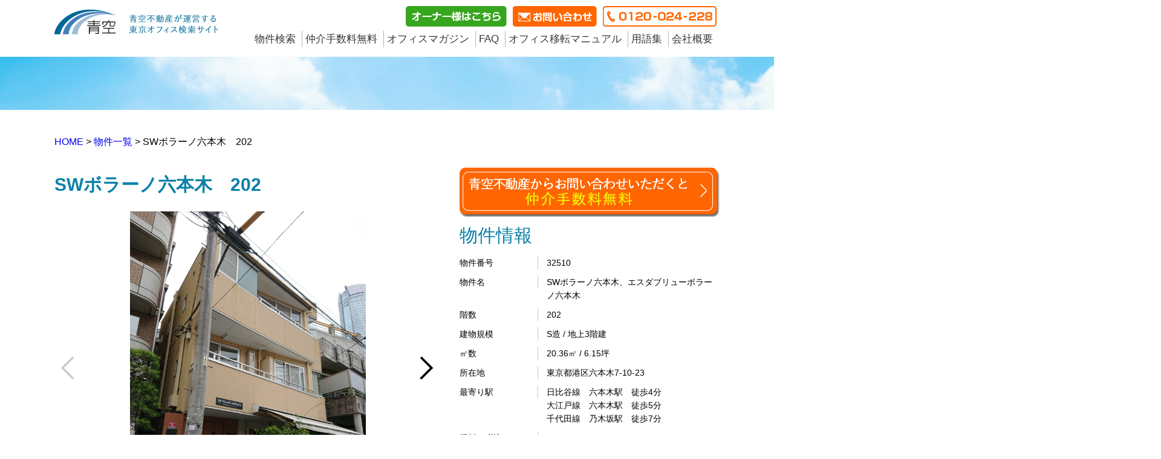

--- FILE ---
content_type: text/html; charset=UTF-8
request_url: https://aozora-estate.com/post-32510/
body_size: 8310
content:
<!doctype html>
<html lang="ja" dir="青空不動産株式会社">
 <head>
  <meta charset="UTF-8">
  <meta name="viewport" content="width=device-width, initial-scale=1">
		
		<!-- Start WP header -->
   <meta name='robots' content='max-image-preview:large' />
	<style>img:is([sizes="auto" i], [sizes^="auto," i]) { contain-intrinsic-size: 3000px 1500px }</style>
	
<!-- SEO SIMPLE PACK 3.6.2 -->
<title>SWボラーノ六本木　202|港区賃貸オフィス.事務所仲介手数料無料の青空不動産</title>
<meta name="description" content="【店舗・事務所物件】 SWボラーノ六本木は2000年4月竣工の3階建てテナントビルです。六本木通りから入ったところにあり、前面道路の車通りは少なく静かなエリアです。日比谷線の六本木駅から徒歩4分、大江戸線の六本木駅から徒歩5分、千代田線の乃">
<link rel="canonical" href="https://aozora-estate.com/post-32510/">
<meta property="og:locale" content="ja_JP">
<meta property="og:type" content="article">
<meta property="og:image" content="https://aozora-estate.com/wp-content/uploads/2020/07/bc2028a5a16eb314dd2a98508b53387a.jpg">
<meta property="og:title" content="SWボラーノ六本木　202|港区賃貸オフィス.事務所仲介手数料無料の青空不動産">
<meta property="og:description" content="【店舗・事務所物件】 SWボラーノ六本木は2000年4月竣工の3階建てテナントビルです。六本木通りから入ったところにあり、前面道路の車通りは少なく静かなエリアです。日比谷線の六本木駅から徒歩4分、大江戸線の六本木駅から徒歩5分、千代田線の乃">
<meta property="og:url" content="https://aozora-estate.com/post-32510/">
<meta property="og:site_name" content="青空不動産株式会社">
<meta name="twitter:card" content="summary">
<!-- / SEO SIMPLE PACK -->

<link rel='stylesheet' id='wp-block-library-css' href='https://aozora-estate.com/wp-includes/css/dist/block-library/style.min.css?ver=6.7.4' type='text/css' media='all' />
<style id='classic-theme-styles-inline-css' type='text/css'>
/*! This file is auto-generated */
.wp-block-button__link{color:#fff;background-color:#32373c;border-radius:9999px;box-shadow:none;text-decoration:none;padding:calc(.667em + 2px) calc(1.333em + 2px);font-size:1.125em}.wp-block-file__button{background:#32373c;color:#fff;text-decoration:none}
</style>
<style id='global-styles-inline-css' type='text/css'>
:root{--wp--preset--aspect-ratio--square: 1;--wp--preset--aspect-ratio--4-3: 4/3;--wp--preset--aspect-ratio--3-4: 3/4;--wp--preset--aspect-ratio--3-2: 3/2;--wp--preset--aspect-ratio--2-3: 2/3;--wp--preset--aspect-ratio--16-9: 16/9;--wp--preset--aspect-ratio--9-16: 9/16;--wp--preset--color--black: #000000;--wp--preset--color--cyan-bluish-gray: #abb8c3;--wp--preset--color--white: #ffffff;--wp--preset--color--pale-pink: #f78da7;--wp--preset--color--vivid-red: #cf2e2e;--wp--preset--color--luminous-vivid-orange: #ff6900;--wp--preset--color--luminous-vivid-amber: #fcb900;--wp--preset--color--light-green-cyan: #7bdcb5;--wp--preset--color--vivid-green-cyan: #00d084;--wp--preset--color--pale-cyan-blue: #8ed1fc;--wp--preset--color--vivid-cyan-blue: #0693e3;--wp--preset--color--vivid-purple: #9b51e0;--wp--preset--gradient--vivid-cyan-blue-to-vivid-purple: linear-gradient(135deg,rgba(6,147,227,1) 0%,rgb(155,81,224) 100%);--wp--preset--gradient--light-green-cyan-to-vivid-green-cyan: linear-gradient(135deg,rgb(122,220,180) 0%,rgb(0,208,130) 100%);--wp--preset--gradient--luminous-vivid-amber-to-luminous-vivid-orange: linear-gradient(135deg,rgba(252,185,0,1) 0%,rgba(255,105,0,1) 100%);--wp--preset--gradient--luminous-vivid-orange-to-vivid-red: linear-gradient(135deg,rgba(255,105,0,1) 0%,rgb(207,46,46) 100%);--wp--preset--gradient--very-light-gray-to-cyan-bluish-gray: linear-gradient(135deg,rgb(238,238,238) 0%,rgb(169,184,195) 100%);--wp--preset--gradient--cool-to-warm-spectrum: linear-gradient(135deg,rgb(74,234,220) 0%,rgb(151,120,209) 20%,rgb(207,42,186) 40%,rgb(238,44,130) 60%,rgb(251,105,98) 80%,rgb(254,248,76) 100%);--wp--preset--gradient--blush-light-purple: linear-gradient(135deg,rgb(255,206,236) 0%,rgb(152,150,240) 100%);--wp--preset--gradient--blush-bordeaux: linear-gradient(135deg,rgb(254,205,165) 0%,rgb(254,45,45) 50%,rgb(107,0,62) 100%);--wp--preset--gradient--luminous-dusk: linear-gradient(135deg,rgb(255,203,112) 0%,rgb(199,81,192) 50%,rgb(65,88,208) 100%);--wp--preset--gradient--pale-ocean: linear-gradient(135deg,rgb(255,245,203) 0%,rgb(182,227,212) 50%,rgb(51,167,181) 100%);--wp--preset--gradient--electric-grass: linear-gradient(135deg,rgb(202,248,128) 0%,rgb(113,206,126) 100%);--wp--preset--gradient--midnight: linear-gradient(135deg,rgb(2,3,129) 0%,rgb(40,116,252) 100%);--wp--preset--font-size--small: 13px;--wp--preset--font-size--medium: 20px;--wp--preset--font-size--large: 36px;--wp--preset--font-size--x-large: 42px;--wp--preset--spacing--20: 0.44rem;--wp--preset--spacing--30: 0.67rem;--wp--preset--spacing--40: 1rem;--wp--preset--spacing--50: 1.5rem;--wp--preset--spacing--60: 2.25rem;--wp--preset--spacing--70: 3.38rem;--wp--preset--spacing--80: 5.06rem;--wp--preset--shadow--natural: 6px 6px 9px rgba(0, 0, 0, 0.2);--wp--preset--shadow--deep: 12px 12px 50px rgba(0, 0, 0, 0.4);--wp--preset--shadow--sharp: 6px 6px 0px rgba(0, 0, 0, 0.2);--wp--preset--shadow--outlined: 6px 6px 0px -3px rgba(255, 255, 255, 1), 6px 6px rgba(0, 0, 0, 1);--wp--preset--shadow--crisp: 6px 6px 0px rgba(0, 0, 0, 1);}:where(.is-layout-flex){gap: 0.5em;}:where(.is-layout-grid){gap: 0.5em;}body .is-layout-flex{display: flex;}.is-layout-flex{flex-wrap: wrap;align-items: center;}.is-layout-flex > :is(*, div){margin: 0;}body .is-layout-grid{display: grid;}.is-layout-grid > :is(*, div){margin: 0;}:where(.wp-block-columns.is-layout-flex){gap: 2em;}:where(.wp-block-columns.is-layout-grid){gap: 2em;}:where(.wp-block-post-template.is-layout-flex){gap: 1.25em;}:where(.wp-block-post-template.is-layout-grid){gap: 1.25em;}.has-black-color{color: var(--wp--preset--color--black) !important;}.has-cyan-bluish-gray-color{color: var(--wp--preset--color--cyan-bluish-gray) !important;}.has-white-color{color: var(--wp--preset--color--white) !important;}.has-pale-pink-color{color: var(--wp--preset--color--pale-pink) !important;}.has-vivid-red-color{color: var(--wp--preset--color--vivid-red) !important;}.has-luminous-vivid-orange-color{color: var(--wp--preset--color--luminous-vivid-orange) !important;}.has-luminous-vivid-amber-color{color: var(--wp--preset--color--luminous-vivid-amber) !important;}.has-light-green-cyan-color{color: var(--wp--preset--color--light-green-cyan) !important;}.has-vivid-green-cyan-color{color: var(--wp--preset--color--vivid-green-cyan) !important;}.has-pale-cyan-blue-color{color: var(--wp--preset--color--pale-cyan-blue) !important;}.has-vivid-cyan-blue-color{color: var(--wp--preset--color--vivid-cyan-blue) !important;}.has-vivid-purple-color{color: var(--wp--preset--color--vivid-purple) !important;}.has-black-background-color{background-color: var(--wp--preset--color--black) !important;}.has-cyan-bluish-gray-background-color{background-color: var(--wp--preset--color--cyan-bluish-gray) !important;}.has-white-background-color{background-color: var(--wp--preset--color--white) !important;}.has-pale-pink-background-color{background-color: var(--wp--preset--color--pale-pink) !important;}.has-vivid-red-background-color{background-color: var(--wp--preset--color--vivid-red) !important;}.has-luminous-vivid-orange-background-color{background-color: var(--wp--preset--color--luminous-vivid-orange) !important;}.has-luminous-vivid-amber-background-color{background-color: var(--wp--preset--color--luminous-vivid-amber) !important;}.has-light-green-cyan-background-color{background-color: var(--wp--preset--color--light-green-cyan) !important;}.has-vivid-green-cyan-background-color{background-color: var(--wp--preset--color--vivid-green-cyan) !important;}.has-pale-cyan-blue-background-color{background-color: var(--wp--preset--color--pale-cyan-blue) !important;}.has-vivid-cyan-blue-background-color{background-color: var(--wp--preset--color--vivid-cyan-blue) !important;}.has-vivid-purple-background-color{background-color: var(--wp--preset--color--vivid-purple) !important;}.has-black-border-color{border-color: var(--wp--preset--color--black) !important;}.has-cyan-bluish-gray-border-color{border-color: var(--wp--preset--color--cyan-bluish-gray) !important;}.has-white-border-color{border-color: var(--wp--preset--color--white) !important;}.has-pale-pink-border-color{border-color: var(--wp--preset--color--pale-pink) !important;}.has-vivid-red-border-color{border-color: var(--wp--preset--color--vivid-red) !important;}.has-luminous-vivid-orange-border-color{border-color: var(--wp--preset--color--luminous-vivid-orange) !important;}.has-luminous-vivid-amber-border-color{border-color: var(--wp--preset--color--luminous-vivid-amber) !important;}.has-light-green-cyan-border-color{border-color: var(--wp--preset--color--light-green-cyan) !important;}.has-vivid-green-cyan-border-color{border-color: var(--wp--preset--color--vivid-green-cyan) !important;}.has-pale-cyan-blue-border-color{border-color: var(--wp--preset--color--pale-cyan-blue) !important;}.has-vivid-cyan-blue-border-color{border-color: var(--wp--preset--color--vivid-cyan-blue) !important;}.has-vivid-purple-border-color{border-color: var(--wp--preset--color--vivid-purple) !important;}.has-vivid-cyan-blue-to-vivid-purple-gradient-background{background: var(--wp--preset--gradient--vivid-cyan-blue-to-vivid-purple) !important;}.has-light-green-cyan-to-vivid-green-cyan-gradient-background{background: var(--wp--preset--gradient--light-green-cyan-to-vivid-green-cyan) !important;}.has-luminous-vivid-amber-to-luminous-vivid-orange-gradient-background{background: var(--wp--preset--gradient--luminous-vivid-amber-to-luminous-vivid-orange) !important;}.has-luminous-vivid-orange-to-vivid-red-gradient-background{background: var(--wp--preset--gradient--luminous-vivid-orange-to-vivid-red) !important;}.has-very-light-gray-to-cyan-bluish-gray-gradient-background{background: var(--wp--preset--gradient--very-light-gray-to-cyan-bluish-gray) !important;}.has-cool-to-warm-spectrum-gradient-background{background: var(--wp--preset--gradient--cool-to-warm-spectrum) !important;}.has-blush-light-purple-gradient-background{background: var(--wp--preset--gradient--blush-light-purple) !important;}.has-blush-bordeaux-gradient-background{background: var(--wp--preset--gradient--blush-bordeaux) !important;}.has-luminous-dusk-gradient-background{background: var(--wp--preset--gradient--luminous-dusk) !important;}.has-pale-ocean-gradient-background{background: var(--wp--preset--gradient--pale-ocean) !important;}.has-electric-grass-gradient-background{background: var(--wp--preset--gradient--electric-grass) !important;}.has-midnight-gradient-background{background: var(--wp--preset--gradient--midnight) !important;}.has-small-font-size{font-size: var(--wp--preset--font-size--small) !important;}.has-medium-font-size{font-size: var(--wp--preset--font-size--medium) !important;}.has-large-font-size{font-size: var(--wp--preset--font-size--large) !important;}.has-x-large-font-size{font-size: var(--wp--preset--font-size--x-large) !important;}
:where(.wp-block-post-template.is-layout-flex){gap: 1.25em;}:where(.wp-block-post-template.is-layout-grid){gap: 1.25em;}
:where(.wp-block-columns.is-layout-flex){gap: 2em;}:where(.wp-block-columns.is-layout-grid){gap: 2em;}
:root :where(.wp-block-pullquote){font-size: 1.5em;line-height: 1.6;}
</style>
                <script>
                    var ajaxUrl = 'https://aozora-estate.com/wp-admin/admin-ajax.php';
                </script>
        <link rel="icon" href="https://aozora-estate.com/wp-content/uploads/2018/03/cropped-favicon-32x32.jpg" sizes="32x32" />
<link rel="icon" href="https://aozora-estate.com/wp-content/uploads/2018/03/cropped-favicon-192x192.jpg" sizes="192x192" />
<link rel="apple-touch-icon" href="https://aozora-estate.com/wp-content/uploads/2018/03/cropped-favicon-180x180.jpg" />
<meta name="msapplication-TileImage" content="https://aozora-estate.com/wp-content/uploads/2018/03/cropped-favicon-270x270.jpg" />
		<!-- End WP header -->
		
		  <link rel="stylesheet" href="https://aozora-estate.com/wp-content/themes/aozora-estate/css/slick.css">
  <link rel="stylesheet" href="https://aozora-estate.com/wp-content/themes/aozora-estate/css/slick-theme.css">
  <link rel="stylesheet" href="https://cdn.pannellum.org/2.4/pannellum.css"/>
  <script src="https://ajax.googleapis.com/ajax/libs/jquery/1.9.1/jquery.min.js"></script>
  <script src="https://cdn.pannellum.org/2.4/pannellum.js"></script>
  <script src="https://aozora-estate.com/wp-content/themes/aozora-estate/js/slick.js"></script>
  <script src="https://aozora-estate.com/wp-content/themes/aozora-estate/js/single-post.js?ver='202601212224"></script>
  
   
  <link rel="stylesheet" href="https://aozora-estate.com/wp-content/themes/aozora-estate/style.css?ver='202601212224">
  <!-- Global site tag (gtag.js) - Google Analytics -->
  <script async src="https://www.googletagmanager.com/gtag/js?id=G-HRDJVFSHFK"></script>
  <script>
    window.dataLayer = window.dataLayer || [];
    function gtag(){dataLayer.push(arguments);}
    gtag('js', new Date());

    gtag('config', 'G-HRDJVFSHFK');
  </script>
 </head>
 <body class="post-template-default single single-post postid-183649 single-format-standard">
		
		<!-- Google Tag Manager -->
		<noscript><iframe src="//www.googletagmanager.com/ns.html?id=GTM-MD5JMBG" height="0" width="0" style="display:none;visibility:hidden"></iframe></noscript>
  <script>
			(function(w,d,s,l,i){
    w[l]=w[l]||[];
    w[l].push({'gtm.start': new Date().getTime(),event:'gtm.js'});
    var f=d.getElementsByTagName(s)[0], j=d.createElement(s),dl=l!='dataLayer'?'&l='+l:'';
    j.async=true;j.src='https://www.googletagmanager.com/gtm.js?id='+i+dl;
    f.parentNode.insertBefore(j,f);
   })(window,document,'script','dataLayer','GTM-MD5JMBG');
		</script>
  <!-- End Google Tag Manager -->		

  <div id="fb-root"></div>
  <script>
			(function(d, s, id) {
    var js, fjs = d.getElementsByTagName(s)[0];
    if (d.getElementById(id)) return;
    js = d.createElement(s); js.id = id;
    js.src = 'https://connect.facebook.net/ja_JP/sdk.js#xfbml=1&version=v2.12';
    fjs.parentNode.insertBefore(js, fjs);
   }(document, 'script', 'facebook-jssdk'));
  </script>
  <header>
   <div class="wrapper_sp-menu">
    <div class="nav-toggle">
     <div class="sptel"><a href="tel:0120024228" onClick="gtag('event','click',{'event_category':'banner','event_label':'sp_head_tel'});"><img class="text" src="https://aozora-estate.com/wp-content/themes/aozora-estate/images/free_call_logo.png" alt="0120-024-228"></a></div>
     <div class="nav-toggle-bar"></div>
    </div>
    <nav class="nav">
     <div class="wrapper">
			<ul>
       <li id="menu-item-90254" class="menu-item menu-item-type-custom menu-item-object-custom menu-item-90254"><a href="https://aozora-estate.com/property-listing/">物件検索</a></li>
<li id="menu-item-167241" class="menu-item menu-item-type-post_type menu-item-object-page menu-item-167241"><a href="https://aozora-estate.com/brokerage-fee/">仲介手数料無料</a></li>
<li id="menu-item-290" class="menu-item menu-item-type-post_type menu-item-object-page menu-item-290"><a href="https://aozora-estate.com/office-magazines/">オフィスマガジン</a></li>
<li id="menu-item-171544" class="menu-item menu-item-type-post_type menu-item-object-page menu-item-171544"><a href="https://aozora-estate.com/faq/">FAQ</a></li>
<li id="menu-item-171545" class="menu-item menu-item-type-post_type menu-item-object-page menu-item-171545"><a href="https://aozora-estate.com/useful_list/">オフィス移転マニュアル</a></li>
<li id="menu-item-187894" class="menu-item menu-item-type-post_type menu-item-object-page menu-item-187894"><a href="https://aozora-estate.com/glossary/">用語集</a></li>
<li id="menu-item-287" class="menu-item menu-item-type-post_type menu-item-object-page menu-item-287"><a href="https://aozora-estate.com/company-profile/">会社概要</a></li>
<li id="menu-item-6453" class="menu-item menu-item-type-post_type menu-item-object-page menu-item-6453"><a href="https://aozora-estate.com/otoiawase/">お問い合せ</a></li>
       <li><a href="/news">お知らせ</a></li>
			 <li><a href="https://aozora-estate.com/owner/" onClick="gtag('event','click',{'event_category':'banner','event_label':'sp_head_owner'});">オーナー様はこちら</a></li>
      </ul>
      <div class="footer_sns">
       <a href="https://twitter.com/aozora_fudousan" target="_blank"><img class="text" src="https://aozora-estate.com/wp-content/themes/aozora-estate/images/twitter_icon.png" alt="Twitter"></a>
       <a href="https://www.facebook.com/aozoraestate.tokyo/" target="_blank"><img class="text" src="https://aozora-estate.com/wp-content/themes/aozora-estate/images/facebook_icon.png" alt="Facebook"></a>
      </div>       
     </div>
    </nav>
   <!-- //.wrapper_sp-menu --></div>
			
   <div id="header">
    <div id="topbar">
     <div class="wrapper_top">
      <h1><a class="logo" href="https://aozora-estate.com"><img onMouseDown="return false;" onSelectStart="return false;" src="https://aozora-estate.com/wp-content/themes/aozora-estate/images/logo.png" alt="港区の賃貸オフィス・賃貸事務所は仲介手数料無料の青空不動産へ"></a></h1>
      <div id="mainNav">
       <div class="menu_right">
        <ul>
         <li><a href="https://aozora-estate.com/owner/" onClick="gtag('event','click',{'event_category':'banner','event_label':'pc_head_owner'});"><img class="contact-us" onMouseDown="return false;" onSelectStart="return false;" src="https://aozora-estate.com/wp-content/themes/aozora-estate/images/owner_btn.png" alt="オーナー様はこちら"></a></li>
         <li><a href="https://aozora-estate.com/otoiawase/?post_id=183649" onClick="gtag('event','click',{'event_category':'banner','event_label':'pc_head_form'});"><img class="contact-us" onMouseDown="return false;" onSelectStart="return false;" src="https://aozora-estate.com/wp-content/themes/aozora-estate/images/otw_btn.png)" alt="お問い合わせ"></a></li>
         <li><a href="tel:0120-024-228"  onClick="gtag('event','click',{'event_category':'banner','event_label':'pc_head_tel});"><img src="https://aozora-estate.com/wp-content/themes/aozora-estate/images/tel_btn.png" alt="0120-024-228"></a></li>
        </ul>
       </div>
       <nav>
         <div class="wrapper"><ul id="menu-%e3%83%98%e3%83%83%e3%83%80%e3%83%bc%e3%83%a1%e3%83%8b%e3%83%a5%e3%83%bc-1" class="menu"><li class="menu-item menu-item-type-custom menu-item-object-custom menu-item-90254"><a href="https://aozora-estate.com/property-listing/">物件検索</a></li>
<li class="menu-item menu-item-type-post_type menu-item-object-page menu-item-167241"><a href="https://aozora-estate.com/brokerage-fee/">仲介手数料無料</a></li>
<li class="menu-item menu-item-type-post_type menu-item-object-page menu-item-290"><a href="https://aozora-estate.com/office-magazines/">オフィスマガジン</a></li>
<li class="menu-item menu-item-type-post_type menu-item-object-page menu-item-171544"><a href="https://aozora-estate.com/faq/">FAQ</a></li>
<li class="menu-item menu-item-type-post_type menu-item-object-page menu-item-171545"><a href="https://aozora-estate.com/useful_list/">オフィス移転マニュアル</a></li>
<li class="menu-item menu-item-type-post_type menu-item-object-page menu-item-187894"><a href="https://aozora-estate.com/glossary/">用語集</a></li>
<li class="menu-item menu-item-type-post_type menu-item-object-page menu-item-287"><a href="https://aozora-estate.com/company-profile/">会社概要</a></li>
<li class="menu-item menu-item-type-post_type menu-item-object-page menu-item-6453"><a href="https://aozora-estate.com/otoiawase/">お問い合せ</a></li>
</ul></div>       </nav>
      <!-- /#mainNav --></div>
     </div>
    <!-- /#topbar --></div>

    <div id="title">
			     <img class="text" src="https://aozora-estate.com/wp-content/themes/aozora-estate/images/title-image_non-index.jpg" onMouseDown="return false;" onSelectStart="return false;">
	  	    <!-- /#title --></div>

   </div>
			  </header>


    <p class="breadcrumbs"><a href="https://aozora-estate.com/"> HOME </a> > <a href="https://aozora-estate.com/property-listing">物件一覧  </a> > SWボラーノ六本木　202</p>

    <section>
      <div id="property-detail">
        <h2><span class="heading"><strong>SWボラーノ六本木　202</strong></span></h2>
        <div class="wrapper">
          										<div id="slide">
																						<p><img width="1200" height="1600" src="https://aozora-estate.com/wp-content/uploads/2020/07/bc2028a5a16eb314dd2a98508b53387a.jpg" class="attachment-post-thumbnail size-post-thumbnail wp-post-image" alt="" decoding="async" fetchpriority="high" srcset="https://aozora-estate.com/wp-content/uploads/2020/07/bc2028a5a16eb314dd2a98508b53387a.jpg 1200w, https://aozora-estate.com/wp-content/uploads/2020/07/bc2028a5a16eb314dd2a98508b53387a-225x300.jpg 225w, https://aozora-estate.com/wp-content/uploads/2020/07/bc2028a5a16eb314dd2a98508b53387a-768x1024.jpg 768w" sizes="(max-width: 1200px) 100vw, 1200px" /></p>
          	          	            											  <p><img src="https://aozora-estate.com/wp-content/uploads/2020/07/bc2028a5a16eb314dd2a98508b53387a.jpg" alt=""></p>
            											  <p><img src="https://aozora-estate.com/wp-content/uploads/2020/07/8f849068bd19cdd0d431ffec49d3e15a.jpg" alt=""></p>
            											  <p><img src="https://aozora-estate.com/wp-content/uploads/2020/07/671741a608c24b7325796ee88d9212d5.jpg" alt=""></p>
            											  <p><img src="https://aozora-estate.com/wp-content/uploads/2020/07/1c3fc5ee12f3274642b0dd41788f5ced.jpg" alt=""></p>
            											  <p><img src="https://aozora-estate.com/wp-content/uploads/2020/07/0cd91bc385fc6799424964d515fe8b54.jpg" alt=""></p>
            											  <p><img src="https://aozora-estate.com/wp-content/uploads/2020/07/09d34b30b56f553836fad416cd4e98a7.jpg" alt=""></p>
            											  <p><img src="https://aozora-estate.com/wp-content/uploads/2020/07/1b645ea7d1bfcfa861534510b3f7f6b1.jpg" alt=""></p>
            											  <p><img src="https://aozora-estate.com/wp-content/uploads/2020/07/10c2fcd97d4c94315fd7e8879a07693a.jpg" alt=""></p>
            											  <p><img src="https://aozora-estate.com/wp-content/uploads/2023/04/1-60.png" alt=""></p>
                      											</div><!-- /#slide -->

          <ul id="slide-nav">
																						<li><img src="https://aozora-estate.com/wp-content/uploads/2020/07/bc2028a5a16eb314dd2a98508b53387a.jpg" alt="" class="thumbnail-item"></li>
											            											<li><img src="https://aozora-estate.com/wp-content/uploads/2020/07/bc2028a5a16eb314dd2a98508b53387a-150x150.jpg" alt="" class="thumbnail-item"></li>
            											<li><img src="https://aozora-estate.com/wp-content/uploads/2020/07/8f849068bd19cdd0d431ffec49d3e15a-150x150.jpg" alt="" class="thumbnail-item"></li>
            											<li><img src="https://aozora-estate.com/wp-content/uploads/2020/07/671741a608c24b7325796ee88d9212d5-150x150.jpg" alt="" class="thumbnail-item"></li>
            											<li><img src="https://aozora-estate.com/wp-content/uploads/2020/07/1c3fc5ee12f3274642b0dd41788f5ced-150x150.jpg" alt="" class="thumbnail-item"></li>
            											<li><img src="https://aozora-estate.com/wp-content/uploads/2020/07/0cd91bc385fc6799424964d515fe8b54-150x150.jpg" alt="" class="thumbnail-item"></li>
            											<li><img src="https://aozora-estate.com/wp-content/uploads/2020/07/09d34b30b56f553836fad416cd4e98a7-150x150.jpg" alt="" class="thumbnail-item"></li>
            											<li><img src="https://aozora-estate.com/wp-content/uploads/2020/07/1b645ea7d1bfcfa861534510b3f7f6b1-150x150.jpg" alt="" class="thumbnail-item"></li>
            											<li><img src="https://aozora-estate.com/wp-content/uploads/2020/07/10c2fcd97d4c94315fd7e8879a07693a-150x150.jpg" alt="" class="thumbnail-item"></li>
            											<li><img src="https://aozora-estate.com/wp-content/uploads/2023/04/1-60-150x150.png" alt="" class="thumbnail-item"></li>
                      </ul>

          <h4>コメント</h4>
          <p>
            <p>【店舗・事務所物件】</p>
<p>SWボラーノ六本木は2000年4月竣工の3階建てテナントビルです。六本木通りから入ったところにあり、前面道路の車通りは少なく静かなエリアです。日比谷線の六本木駅から徒歩4分、大江戸線の六本木駅から徒歩5分、千代田線の乃木坂駅から徒歩7分の立地です。</p>
<p>外観はクリーム色の外壁で、1階にはイタリアンCUCINA ITALIANA ARIAが入居しています。</p>
<p>貸室はワンフロア・ワンテナントの約6坪です。飲食店舗不可。キッチンや浴室もあるのでSOHOをお考えの方はもちろん、小規模オフィスをお探しの方、これから起業される方に向いています。</p>
          </p>
         
          <style type="text/css">
            #map {
              margin: 15px auto;
            }
            #map * {
              overflow:visible;
            }
           .acf-map img {
              max-width: inherit !important;
           }
          </style>
          <script src="https://maps.googleapis.com/maps/api/js?key=AIzaSyD8x0UA2_lyc00_BrjzXIQmeO_e9rVQm28&callback=Function.prototype"></script>
                    <script src="https://aozora-estate.com/wp-content/themes/aozora-estate/js/afc_map.js"></script>
          <div id="map" class="acf-map" data-zoom="19">
           <div class="marker" data-lat="35.663417" data-lng="139.7318489">
            <h4>SWボラーノ六本木、エスダブリューボラーノ六本木</h4>
            <p class="address">東京都港区六本木7-10-23</p>
           </div>
          </div>
                  
        </div><!-- /.wrapper -->
        <div class="sidebar">
								        <div class="otoiawase_btn">
        <a href="/otoiawase/?post_id=183649" onClick="ga('send','event','banner','click','property_form', 1);"><img src="https://aozora-estate.com/wp-content/themes/aozora-estate/images/otoiawase_btn.png" width="100%"></a>
        </div>
        
        <h3>物件情報</h3>
                <dl>
          <dt>物件番号</dt><dd><span class="left-indent">32510</span></dd>
          <dt>物件名</dt><dd><span class="left-indent">SWボラーノ六本木、エスダブリューボラーノ六本木</span></dd>
          <dt>階数</dt><dd><span class="left-indent">202</span></dd>
          <dt>建物規模</dt><dd><span class="left-indent">S造 / 地上3階建</span></dd>
          <dt>㎡数</dt><dd><span class="left-indent">20.36㎡&nbsp;/&nbsp;6.15坪</span></dd>
          <dt>所在地</dt><dd><span class="left-indent">東京都港区六本木7-10-23</span></dd>
          <dt>最寄り駅</dt><dd><span class="left-indent"><p>日比谷線　六本木駅　徒歩4分<br />
大江戸線　六本木駅　徒歩5分<br />
千代田線　乃木坂駅　徒歩7分</p>
</span></dd>
										<dt>賃料（税込）</dt><dd class="rent"><span class="left-indent">
																								-																							</span></dd>
									<dt>共益費（税込）</dt><dd><span class="left-indent">-</span></dd>
									<dt>敷金（保証金）</dt><dd><span class="left-indent">-</span></dd>
									<dt>礼金</dt><dd><span class="left-indent">-</span></dd>
									<dt>償却</dt><dd><span class="left-indent">-</span></dd>
									<dt>更新料</dt><dd><span class="left-indent">-</span></dd>
									<dt>入居可能日</dt><dd><span class="left-indent">-</span></dd>
          <dt>トイレ</dt><dd><span class="left-indent">                                男女共同トイレ　                              </span></dd>
          <dt>駐車場</dt><dd><span class="left-indent">近隣有</span></dd>
										<dt>契約形態</dt><dd><span class="left-indent">2年</span></dd>
									<dt>募集状況</dt><dd><span class="left-indent">募集終了</span></dd>
          <dt>新着(サイト公開)日</dt><dd><span class="left-indent">2023/04/13</span></dd>
        </dl>
        <div class="otoiawase_mail_bn">
        <a href="/otoiawase/?post_id=183649" onClick="ga('send','event','banner','click','property_form', 1);"><img src="https://aozora-estate.com/wp-content/themes/aozora-estate/images/otoiawase_mail_bn.png" width="100%"></a>
        </div>
        <ul class="box">
          <li class="lead">
            <span>物件の見学・詳細情報の確認・賃料交渉</span>
            まずはどうぞお気軽にご相談下さい。
          </li>
          <li class="phone pc">
            <img src="https://aozora-estate.com/wp-content/themes/aozora-estate/images/icon_phone.png" width="30" height="30">0120-024-228
          </li>
          <li class="phone sp">
            <a href="tel:0120024228" onClick="ga('send','event','banner','click','property_tel', 1);"><img src="https://aozora-estate.com/wp-content/themes/aozora-estate/images/icon_phone.png" width="30" height="30">0120-024-228</a>
          </li>
          <li class="hours">受付時間（平日）10:00～18:00</li>
          <li class="building-id">ビルID：<span class="id">32510</span>とお伝え下さい。</li>
          <li class="enquiry">
            <a href="/otoiawase/?post_id=183649" onClick="ga('send','event','banner','click','property_form', 1);"><img src="https://aozora-estate.com/wp-content/themes/aozora-estate/images/enquiry_button.png"></a>
            <span class="text">経験豊富なスタッフがお答えいたします。<br>
            お気軽にご相談ください。</span>
          </li>
									</ul>
        </div><!-- /.sidebar -->
				
							<div id="wanted">
								<h4>募集中の区画<span>(SWボラーノ六本木、エスダブリューボラーノ六本木)</span></h4>
								<div class="scroll-tbl">
        <iframe id="wanted_frame" src="/wanted/?post_id=183649" class="analogy_frm" onload="func1()"></iframe>
								</div>
							</div><!-- /#wanted -->
							<script>
        const want = document.getElementById("wanted_frame");

        function func1() {
          //want.style.width = want.contentWindow.document.body.scrollWidth + "px";
          want.style.height = want.contentWindow.document.body.scrollHeight + "px";
        }
       </script>
							

							<div id="analogy">
								<h4>周辺の類似物件<span>(面積上下5坪・坪単価上下3,000円)</span></h4>
        <iframe src="/analogy/?post_id=183649" class="analogy_frm"></iframe>
							</div><!-- /#analogy -->

      </div><!-- /#property-detail -->
    </section>

        <script>
      pannellum.viewer('panorama', {
          "autoLoad" : true,
          "type": "equirectangular",
          "panorama": ""
      });
    </script>

    <section>
      <div id="enquiry" class="offset50px">
        <div class="wrapper">
          <ul>
            <li class="lead"><img src="https://aozora-estate.com/wp-content/themes/aozora-estate/images/enquiry_txt1.png"></li>
            <li class="button"><a href="https://aozora-estate.com/otoiawase/?post_id=183649" onClick="gtag('event','click',{'event_category':'banner','event_label':'head_form'});"><span class="hours">受付時間（平日）10:00~18:00</span><img src="https://aozora-estate.com/wp-content/themes/aozora-estate/images/enquiry_button.png"></a></li>
            <li class="tel"><img src="https://aozora-estate.com/wp-content/themes/aozora-estate/images/enquiry_txt2.png"></li>
          </ul>
        </div>
      </div>
    </section>

  <footer>
   <div class="wrapper">
    <div class="footer_sns">
     <a href="https://twitter.com/aozora_fudousan" target="_blank"><img class="text" src="https://aozora-estate.com/wp-content/themes/aozora-estate/images/twitter_icon.png" alt="Twitter"></a>
     <a href="https://www.facebook.com/aozoraestate.tokyo/" target="_blank"><img class="text" src="https://aozora-estate.com/wp-content/themes/aozora-estate/images/facebook_icon.png" alt="Facebook"></a>
    </div>

    <div class="menu-%e3%83%95%e3%83%83%e3%82%bf%e3%83%bc%e3%83%a1%e3%83%8b%e3%83%a5%e3%83%bc-container"><ul id="menu-%e3%83%95%e3%83%83%e3%82%bf%e3%83%bc%e3%83%a1%e3%83%8b%e3%83%a5%e3%83%bc" class="menu"><li id="menu-item-186475" class="menu-item menu-item-type-post_type menu-item-object-page menu-item-186475"><a href="https://aozora-estate.com/otoiawase/">お問い合せ</a></li>
<li id="menu-item-186477" class="menu-item menu-item-type-post_type menu-item-object-page menu-item-186477"><a href="https://aozora-estate.com/property-listing/">物件一覧</a></li>
<li id="menu-item-222683" class="menu-item menu-item-type-post_type menu-item-object-page menu-item-222683"><a href="https://aozora-estate.com/news/">お知らせ</a></li>
<li id="menu-item-186473" class="menu-item menu-item-type-post_type menu-item-object-page menu-item-186473"><a href="https://aozora-estate.com/brokerage-fee/">仲介手数料無料</a></li>
<li id="menu-item-186476" class="menu-item menu-item-type-post_type menu-item-object-page menu-item-186476"><a href="https://aozora-estate.com/office-magazines/">オフィスマガジン</a></li>
<li id="menu-item-186472" class="menu-item menu-item-type-post_type menu-item-object-page menu-item-186472"><a href="https://aozora-estate.com/faq/">FAQ</a></li>
<li id="menu-item-186471" class="menu-item menu-item-type-post_type menu-item-object-page menu-item-186471"><a href="https://aozora-estate.com/useful_list/">オフィス移転マニュアル</a></li>
<li id="menu-item-186474" class="menu-item menu-item-type-post_type menu-item-object-page menu-item-186474"><a href="https://aozora-estate.com/company-profile/">会社概要</a></li>
<li id="menu-item-186480" class="menu-item menu-item-type-post_type menu-item-object-page menu-item-186480"><a href="https://aozora-estate.com/glossary/">用語集</a></li>
<li id="menu-item-217592" class="menu-item menu-item-type-post_type menu-item-object-page menu-item-217592"><a href="https://aozora-estate.com/area_list/">エリア特集一覧</a></li>
<li id="menu-item-186470" class="menu-item menu-item-type-post_type menu-item-object-page menu-item-186470"><a href="https://aozora-estate.com/owner/">オーナー様専用</a></li>
<li id="menu-item-217591" class="menu-item menu-item-type-post_type menu-item-object-page menu-item-217591"><a href="https://aozora-estate.com/privacy/">プライバシーポリシー</a></li>
<li id="menu-item-217906" class="menu-item menu-item-type-post_type menu-item-object-page menu-item-217906"><a href="https://aozora-estate.com/kiyaku/">利用規約</a></li>
</ul></div>   <!-- /#wrapper --></div>
    
   <p class="ft_name">仲介手数料無料の東京港区オフィス・事務所検索サイト<span>青空不動産株式会社</span>東京港区西新橋1-6-12 アイオス虎ノ門11階</p>

   <p class="copyright">&copy; 2026 AOZORA ESTATE All Rights Reserved.</p>
  </footer>

  <script src="https://ajax.googleapis.com/ajax/libs/jquery/3.3.1/jquery.min.js?ver='202601212224"></script>
  <script src="https://aozora-estate.com/wp-content/themes/aozora-estate/js/sp-menu.js?ver='202601212224"></script>
  		
		<!-- Start WP Footer -->
  		<!-- END WP Footer -->
	</body>
</html>


--- FILE ---
content_type: text/html; charset=UTF-8
request_url: https://aozora-estate.com/wanted/?post_id=183649
body_size: 511
content:
<!doctype html>
<html lang="ja" dir="青空不動産株式会社"><head>
  <meta charset="UTF-8">
  <title>青空不動産株式会社  |  募集中の区画</title>

  <meta name="robots" content="noindex">
  <link rel="stylesheet" href="https://aozora-estate.com/wp-content/themes/aozora-estate/css/slick.css">
  <link rel="stylesheet" href="https://aozora-estate.com/wp-content/themes/aozora-estate/css/slick-theme.css">
  <script src="https://ajax.googleapis.com/ajax/libs/jquery/1.9.1/jquery.min.js"></script>
  <script src="https://cdn.pannellum.org/2.4/pannellum.js"></script>
  <script src="https://aozora-estate.com/wp-content/themes/aozora-estate/js/slick.js"></script>
  <script src="https://aozora-estate.com/wp-content/themes/aozora-estate/js/single-post.js"></script>
  <link rel="stylesheet" href="https://aozora-estate.com/wp-content/themes/aozora-estate/style.css">

 </head>
	<body>
										<table class="wanted_tbl">
										<thead>
											<tr>
												<th>階数</th>
												<th>m<sup>2</sup>数</th>
												<th>賃料</th>
												<th>共益費</th>
												<th>敷金(保証金)</th>
											</tr>
										</thead>
										<tbody>
											<tr>
												<td>202</td>
												<td>20.36m<sup>2</sup></td>
												<td>-</td>
												<td>-</td>
												<td>-</td>
											</tr>
																						<tr>
												<td><a href="https://aozora-estate.com/post-32989/" target="_top">201</a></td>
												<td><a href="https://aozora-estate.com/post-32989/" target="_top">18.36m<sup>2</sup></a></td>
												<td><a href="https://aozora-estate.com/post-32989/" target="_top">115,500円</a></td>
												<td><a href="https://aozora-estate.com/post-32989/" target="_top">6,600円</a></td>
												<td><a href="https://aozora-estate.com/post-32989/" target="_top">3ヶ月</a></td>
											</tr>
																					</tbody>
									</table>
								</body>
</html>

--- FILE ---
content_type: text/html; charset=UTF-8
request_url: https://aozora-estate.com/analogy/?post_id=183649
body_size: 2738
content:
<!doctype html>
<html lang="ja" dir="青空不動産株式会社">
 <head>
  <meta charset="UTF-8">
  <title>青空不動産株式会社  |  周辺の類似物件</title>
	
  <meta name="robots" content="noindex">
  <link rel="stylesheet" href="https://aozora-estate.com/wp-content/themes/aozora-estate/css/slick.css">
  <link rel="stylesheet" href="https://aozora-estate.com/wp-content/themes/aozora-estate/css/slick-theme.css">
  <script src="https://ajax.googleapis.com/ajax/libs/jquery/1.9.1/jquery.min.js"></script>
  <script src="https://cdn.pannellum.org/2.4/pannellum.js"></script>
  <script src="https://aozora-estate.com/wp-content/themes/aozora-estate/js/slick.js"></script>
  <script src="https://aozora-estate.com/wp-content/themes/aozora-estate/js/single-post.js"></script>
  <link rel="stylesheet" href="https://aozora-estate.com/wp-content/themes/aozora-estate/style.css">

 </head>
	<body>
  								<div class="analogy_inner">
																	<div class="analogy_box">
										<a href="https://aozora-estate.com/?post_type=post&p=209110" target="_top">
											<h5>インペリアル六本木1号館、インペリアル六本木一号館</h5>
											<p class="analogy_thumb">
												<img width="1200" height="1600" src="https://aozora-estate.com/wp-content/uploads/2019/07/156315a607e7ba7ce0883cbf1626022c-e1562479476110.jpg" class="attachment-post-thumbnail size-post-thumbnail wp-post-image" alt="" decoding="async" loading="lazy" srcset="https://aozora-estate.com/wp-content/uploads/2019/07/156315a607e7ba7ce0883cbf1626022c-e1562479476110.jpg 1200w, https://aozora-estate.com/wp-content/uploads/2019/07/156315a607e7ba7ce0883cbf1626022c-e1562479476110-225x300.jpg 225w, https://aozora-estate.com/wp-content/uploads/2019/07/156315a607e7ba7ce0883cbf1626022c-e1562479476110-768x1024.jpg 768w" sizes="auto, (max-width: 1200px) 100vw, 1200px" />											</p>
											<ul>
												<li><span class="dt">住所 : </span><span class="dd">東京都港区六本木5-16-5</span></li>
												<li><span class="dt">階数 : </span><span class="dd">5階</span></li>
												<li><span class="dt">坪数 : </span><span class="dd">9.2坪</span></li>
											</ul>
										</a>
									</div>
																	<div class="analogy_box">
										<a href="https://aozora-estate.com/?post_type=post&p=51542" target="_top">
											<h5>ジュネス赤坂丹後坂</h5>
											<p class="analogy_thumb">
												<img width="3000" height="4000" src="https://aozora-estate.com/wp-content/uploads/2019/04/a8d2b74e03aada09acccb165a8121552-e1555671021454.jpg" class="attachment-post-thumbnail size-post-thumbnail wp-post-image" alt="" decoding="async" loading="lazy" srcset="https://aozora-estate.com/wp-content/uploads/2019/04/a8d2b74e03aada09acccb165a8121552-e1555671021454.jpg 3000w, https://aozora-estate.com/wp-content/uploads/2019/04/a8d2b74e03aada09acccb165a8121552-e1555671021454-225x300.jpg 225w, https://aozora-estate.com/wp-content/uploads/2019/04/a8d2b74e03aada09acccb165a8121552-e1555671021454-768x1024.jpg 768w" sizes="auto, (max-width: 3000px) 100vw, 3000px" />											</p>
											<ul>
												<li><span class="dt">住所 : </span><span class="dd">東京都港区赤坂4-2-25</span></li>
												<li><span class="dt">階数 : </span><span class="dd">302</span></li>
												<li><span class="dt">坪数 : </span><span class="dd">7.89坪</span></li>
											</ul>
										</a>
									</div>
																	<div class="analogy_box">
										<a href="https://aozora-estate.com/?post_type=post&p=217694" target="_top">
											<h5>ライオンズマンション広尾第二</h5>
											<p class="analogy_thumb">
												<img width="1067" height="1600" src="https://aozora-estate.com/wp-content/uploads/2024/10/1035d0ca8ebeede65eaa841487fabeed.jpg" class="attachment-post-thumbnail size-post-thumbnail wp-post-image" alt="" decoding="async" loading="lazy" srcset="https://aozora-estate.com/wp-content/uploads/2024/10/1035d0ca8ebeede65eaa841487fabeed.jpg 1067w, https://aozora-estate.com/wp-content/uploads/2024/10/1035d0ca8ebeede65eaa841487fabeed-200x300.jpg 200w, https://aozora-estate.com/wp-content/uploads/2024/10/1035d0ca8ebeede65eaa841487fabeed-683x1024.jpg 683w, https://aozora-estate.com/wp-content/uploads/2024/10/1035d0ca8ebeede65eaa841487fabeed-768x1152.jpg 768w, https://aozora-estate.com/wp-content/uploads/2024/10/1035d0ca8ebeede65eaa841487fabeed-1024x1536.jpg 1024w" sizes="auto, (max-width: 1067px) 100vw, 1067px" />											</p>
											<ul>
												<li><span class="dt">住所 : </span><span class="dd">東京都渋谷区恵比寿3-36-13</span></li>
												<li><span class="dt">階数 : </span><span class="dd">107</span></li>
												<li><span class="dt">坪数 : </span><span class="dd">10.45坪</span></li>
											</ul>
										</a>
									</div>
																	<div class="analogy_box">
										<a href="https://aozora-estate.com/?post_type=post&p=214832" target="_top">
											<h5>AQUAビル麻布十番第20</h5>
											<p class="analogy_thumb">
												<img width="1067" height="1600" src="https://aozora-estate.com/wp-content/uploads/2024/08/a8736fdaf6f27aa49d9b3dc49e84a62a.jpg" class="attachment-post-thumbnail size-post-thumbnail wp-post-image" alt="" decoding="async" loading="lazy" srcset="https://aozora-estate.com/wp-content/uploads/2024/08/a8736fdaf6f27aa49d9b3dc49e84a62a.jpg 1067w, https://aozora-estate.com/wp-content/uploads/2024/08/a8736fdaf6f27aa49d9b3dc49e84a62a-200x300.jpg 200w, https://aozora-estate.com/wp-content/uploads/2024/08/a8736fdaf6f27aa49d9b3dc49e84a62a-683x1024.jpg 683w, https://aozora-estate.com/wp-content/uploads/2024/08/a8736fdaf6f27aa49d9b3dc49e84a62a-768x1152.jpg 768w, https://aozora-estate.com/wp-content/uploads/2024/08/a8736fdaf6f27aa49d9b3dc49e84a62a-1024x1536.jpg 1024w" sizes="auto, (max-width: 1067px) 100vw, 1067px" />											</p>
											<ul>
												<li><span class="dt">住所 : </span><span class="dd">東京都港区南麻布1-5-9</span></li>
												<li><span class="dt">階数 : </span><span class="dd">3B</span></li>
												<li><span class="dt">坪数 : </span><span class="dd">7.3坪</span></li>
											</ul>
										</a>
									</div>
																	<div class="analogy_box">
										<a href="https://aozora-estate.com/?post_type=post&p=130915" target="_top">
											<h5>ウィン青山</h5>
											<p class="analogy_thumb">
												<img width="1200" height="1600" src="https://aozora-estate.com/wp-content/uploads/2019/06/63644765f931d5b430320a104dff8e1a.jpg" class="attachment-post-thumbnail size-post-thumbnail wp-post-image" alt="" decoding="async" loading="lazy" srcset="https://aozora-estate.com/wp-content/uploads/2019/06/63644765f931d5b430320a104dff8e1a.jpg 1200w, https://aozora-estate.com/wp-content/uploads/2019/06/63644765f931d5b430320a104dff8e1a-225x300.jpg 225w, https://aozora-estate.com/wp-content/uploads/2019/06/63644765f931d5b430320a104dff8e1a-768x1024.jpg 768w" sizes="auto, (max-width: 1200px) 100vw, 1200px" />											</p>
											<ul>
												<li><span class="dt">住所 : </span><span class="dd">東京都港区南青山2-2-15</span></li>
												<li><span class="dt">階数 : </span><span class="dd">1035</span></li>
												<li><span class="dt">坪数 : </span><span class="dd">8.16坪</span></li>
											</ul>
										</a>
									</div>
																	<div class="analogy_box">
										<a href="https://aozora-estate.com/?post_type=post&p=214138" target="_top">
											<h5>ドルメン西麻布</h5>
											<p class="analogy_thumb">
												<img width="1067" height="1600" src="https://aozora-estate.com/wp-content/uploads/2023/11/37b700be6ac689e58ab3f69e4d327076.jpg" class="attachment-post-thumbnail size-post-thumbnail wp-post-image" alt="" decoding="async" loading="lazy" srcset="https://aozora-estate.com/wp-content/uploads/2023/11/37b700be6ac689e58ab3f69e4d327076.jpg 1067w, https://aozora-estate.com/wp-content/uploads/2023/11/37b700be6ac689e58ab3f69e4d327076-200x300.jpg 200w, https://aozora-estate.com/wp-content/uploads/2023/11/37b700be6ac689e58ab3f69e4d327076-683x1024.jpg 683w, https://aozora-estate.com/wp-content/uploads/2023/11/37b700be6ac689e58ab3f69e4d327076-768x1152.jpg 768w, https://aozora-estate.com/wp-content/uploads/2023/11/37b700be6ac689e58ab3f69e4d327076-1024x1536.jpg 1024w" sizes="auto, (max-width: 1067px) 100vw, 1067px" />											</p>
											<ul>
												<li><span class="dt">住所 : </span><span class="dd">東京都港区西麻布1-15-15</span></li>
												<li><span class="dt">階数 : </span><span class="dd">204</span></li>
												<li><span class="dt">坪数 : </span><span class="dd">8.5坪</span></li>
											</ul>
										</a>
									</div>
																	<div class="analogy_box">
										<a href="https://aozora-estate.com/?post_type=post&p=193762" target="_top">
											<h5>サンライトヒルズ</h5>
											<p class="analogy_thumb">
												<img width="1200" height="1600" src="https://aozora-estate.com/wp-content/uploads/2023/08/e1ca908b0fd6be09b0d981c05cb69185.jpg" class="attachment-post-thumbnail size-post-thumbnail wp-post-image" alt="" decoding="async" loading="lazy" srcset="https://aozora-estate.com/wp-content/uploads/2023/08/e1ca908b0fd6be09b0d981c05cb69185.jpg 1200w, https://aozora-estate.com/wp-content/uploads/2023/08/e1ca908b0fd6be09b0d981c05cb69185-225x300.jpg 225w, https://aozora-estate.com/wp-content/uploads/2023/08/e1ca908b0fd6be09b0d981c05cb69185-768x1024.jpg 768w, https://aozora-estate.com/wp-content/uploads/2023/08/e1ca908b0fd6be09b0d981c05cb69185-1152x1536.jpg 1152w" sizes="auto, (max-width: 1200px) 100vw, 1200px" />											</p>
											<ul>
												<li><span class="dt">住所 : </span><span class="dd">東京都港区東麻布2-6-14</span></li>
												<li><span class="dt">階数 : </span><span class="dd">1階</span></li>
												<li><span class="dt">坪数 : </span><span class="dd">11.14坪</span></li>
											</ul>
										</a>
									</div>
																	<div class="analogy_box">
										<a href="https://aozora-estate.com/?post_type=post&p=189048" target="_top">
											<h5>リヨンドール六本木</h5>
											<p class="analogy_thumb">
												<img width="1200" height="1600" src="https://aozora-estate.com/wp-content/uploads/2023/06/0b5908f65c485482c5ac3584587a4cd1.jpg" class="attachment-post-thumbnail size-post-thumbnail wp-post-image" alt="" decoding="async" loading="lazy" srcset="https://aozora-estate.com/wp-content/uploads/2023/06/0b5908f65c485482c5ac3584587a4cd1.jpg 1200w, https://aozora-estate.com/wp-content/uploads/2023/06/0b5908f65c485482c5ac3584587a4cd1-225x300.jpg 225w, https://aozora-estate.com/wp-content/uploads/2023/06/0b5908f65c485482c5ac3584587a4cd1-768x1024.jpg 768w, https://aozora-estate.com/wp-content/uploads/2023/06/0b5908f65c485482c5ac3584587a4cd1-1152x1536.jpg 1152w" sizes="auto, (max-width: 1200px) 100vw, 1200px" />											</p>
											<ul>
												<li><span class="dt">住所 : </span><span class="dd">東京都港区六本木7-11-9</span></li>
												<li><span class="dt">階数 : </span><span class="dd">101</span></li>
												<li><span class="dt">坪数 : </span><span class="dd">8.79坪</span></li>
											</ul>
										</a>
									</div>
																	<div class="analogy_box">
										<a href="https://aozora-estate.com/?post_type=post&p=180243" target="_top">
											<h5>カプリース青山</h5>
											<p class="analogy_thumb">
												<img width="1200" height="1600" src="https://aozora-estate.com/wp-content/uploads/2019/07/20ad5a59e8869d1476204722bd07b892.jpg" class="attachment-post-thumbnail size-post-thumbnail wp-post-image" alt="" decoding="async" loading="lazy" srcset="https://aozora-estate.com/wp-content/uploads/2019/07/20ad5a59e8869d1476204722bd07b892.jpg 1200w, https://aozora-estate.com/wp-content/uploads/2019/07/20ad5a59e8869d1476204722bd07b892-225x300.jpg 225w, https://aozora-estate.com/wp-content/uploads/2019/07/20ad5a59e8869d1476204722bd07b892-768x1024.jpg 768w" sizes="auto, (max-width: 1200px) 100vw, 1200px" />											</p>
											<ul>
												<li><span class="dt">住所 : </span><span class="dd">東京都港区北青山3-12-7</span></li>
												<li><span class="dt">階数 : </span><span class="dd">607</span></li>
												<li><span class="dt">坪数 : </span><span class="dd">7.8坪</span></li>
											</ul>
										</a>
									</div>
																	<div class="analogy_box">
										<a href="https://aozora-estate.com/?post_type=post&p=183577" target="_top">
											<h5>みいでらビル</h5>
											<p class="analogy_thumb">
												<img width="1200" height="1600" src="https://aozora-estate.com/wp-content/uploads/2019/07/DSC_0033-3-e1563071582207.jpg" class="attachment-post-thumbnail size-post-thumbnail wp-post-image" alt="" decoding="async" loading="lazy" srcset="https://aozora-estate.com/wp-content/uploads/2019/07/DSC_0033-3-e1563071582207.jpg 1200w, https://aozora-estate.com/wp-content/uploads/2019/07/DSC_0033-3-e1563071582207-225x300.jpg 225w, https://aozora-estate.com/wp-content/uploads/2019/07/DSC_0033-3-e1563071582207-768x1024.jpg 768w" sizes="auto, (max-width: 1200px) 100vw, 1200px" />											</p>
											<ul>
												<li><span class="dt">住所 : </span><span class="dd">東京都港区南青山1-15-1</span></li>
												<li><span class="dt">階数 : </span><span class="dd">3階</span></li>
												<li><span class="dt">坪数 : </span><span class="dd">10.41坪</span></li>
											</ul>
										</a>
									</div>
																	<div class="analogy_box">
										<a href="https://aozora-estate.com/?post_type=post&p=193756" target="_top">
											<h5>ダイヤモンドビル赤坂</h5>
											<p class="analogy_thumb">
												<img width="1200" height="1600" src="https://aozora-estate.com/wp-content/uploads/2022/12/0ae8627da6d788ab39d69818298875e3.jpg" class="attachment-post-thumbnail size-post-thumbnail wp-post-image" alt="" decoding="async" loading="lazy" srcset="https://aozora-estate.com/wp-content/uploads/2022/12/0ae8627da6d788ab39d69818298875e3.jpg 1200w, https://aozora-estate.com/wp-content/uploads/2022/12/0ae8627da6d788ab39d69818298875e3-225x300.jpg 225w, https://aozora-estate.com/wp-content/uploads/2022/12/0ae8627da6d788ab39d69818298875e3-768x1024.jpg 768w, https://aozora-estate.com/wp-content/uploads/2022/12/0ae8627da6d788ab39d69818298875e3-1152x1536.jpg 1152w" sizes="auto, (max-width: 1200px) 100vw, 1200px" />											</p>
											<ul>
												<li><span class="dt">住所 : </span><span class="dd">東京都港区赤坂1-4-14</span></li>
												<li><span class="dt">階数 : </span><span class="dd">301</span></li>
												<li><span class="dt">坪数 : </span><span class="dd">3.19坪</span></li>
											</ul>
										</a>
									</div>
																	<div class="analogy_box">
										<a href="https://aozora-estate.com/?post_type=post&p=215533" target="_top">
											<h5>赤坂ベルゴ</h5>
											<p class="analogy_thumb">
												<img width="1200" height="900" src="https://aozora-estate.com/wp-content/uploads/2019/06/4de105569ed27048cc0b80fe2640e055.jpg" class="attachment-post-thumbnail size-post-thumbnail wp-post-image" alt="" decoding="async" loading="lazy" srcset="https://aozora-estate.com/wp-content/uploads/2019/06/4de105569ed27048cc0b80fe2640e055.jpg 1200w, https://aozora-estate.com/wp-content/uploads/2019/06/4de105569ed27048cc0b80fe2640e055-300x225.jpg 300w, https://aozora-estate.com/wp-content/uploads/2019/06/4de105569ed27048cc0b80fe2640e055-768x576.jpg 768w, https://aozora-estate.com/wp-content/uploads/2019/06/4de105569ed27048cc0b80fe2640e055-1024x768.jpg 1024w" sizes="auto, (max-width: 1200px) 100vw, 1200px" />											</p>
											<ul>
												<li><span class="dt">住所 : </span><span class="dd">東京都港区赤坂3-11-14</span></li>
												<li><span class="dt">階数 : </span><span class="dd">610</span></li>
												<li><span class="dt">坪数 : </span><span class="dd">6.09坪</span></li>
											</ul>
										</a>
									</div>
																	<div class="analogy_box">
										<a href="https://aozora-estate.com/?post_type=post&p=191299" target="_top">
											<h5>Espoir三田</h5>
											<p class="analogy_thumb">
												<img width="1200" height="1600" src="https://aozora-estate.com/wp-content/uploads/2023/07/d4f9f1b05e83650dbc2fbc6f3a1072b5.jpg" class="attachment-post-thumbnail size-post-thumbnail wp-post-image" alt="" decoding="async" loading="lazy" srcset="https://aozora-estate.com/wp-content/uploads/2023/07/d4f9f1b05e83650dbc2fbc6f3a1072b5.jpg 1200w, https://aozora-estate.com/wp-content/uploads/2023/07/d4f9f1b05e83650dbc2fbc6f3a1072b5-225x300.jpg 225w, https://aozora-estate.com/wp-content/uploads/2023/07/d4f9f1b05e83650dbc2fbc6f3a1072b5-768x1024.jpg 768w, https://aozora-estate.com/wp-content/uploads/2023/07/d4f9f1b05e83650dbc2fbc6f3a1072b5-1152x1536.jpg 1152w" sizes="auto, (max-width: 1200px) 100vw, 1200px" />											</p>
											<ul>
												<li><span class="dt">住所 : </span><span class="dd">東京都港区芝4-6-7</span></li>
												<li><span class="dt">階数 : </span><span class="dd">101</span></li>
												<li><span class="dt">坪数 : </span><span class="dd">7.03坪</span></li>
											</ul>
										</a>
									</div>
																	<div class="analogy_box">
										<a href="https://aozora-estate.com/?post_type=post&p=178200" target="_top">
											<h5>レジーナ白金台</h5>
											<p class="analogy_thumb">
												<img width="1200" height="1600" src="https://aozora-estate.com/wp-content/uploads/2023/02/cc6db753450f82b39d27bf4f43942ad4.jpg" class="attachment-post-thumbnail size-post-thumbnail wp-post-image" alt="" decoding="async" loading="lazy" srcset="https://aozora-estate.com/wp-content/uploads/2023/02/cc6db753450f82b39d27bf4f43942ad4.jpg 1200w, https://aozora-estate.com/wp-content/uploads/2023/02/cc6db753450f82b39d27bf4f43942ad4-225x300.jpg 225w, https://aozora-estate.com/wp-content/uploads/2023/02/cc6db753450f82b39d27bf4f43942ad4-768x1024.jpg 768w, https://aozora-estate.com/wp-content/uploads/2023/02/cc6db753450f82b39d27bf4f43942ad4-1152x1536.jpg 1152w" sizes="auto, (max-width: 1200px) 100vw, 1200px" />											</p>
											<ul>
												<li><span class="dt">住所 : </span><span class="dd">東京都港区白金台1-3-1</span></li>
												<li><span class="dt">階数 : </span><span class="dd">103</span></li>
												<li><span class="dt">坪数 : </span><span class="dd">10.97坪</span></li>
											</ul>
										</a>
									</div>
																	<div class="analogy_box">
										<a href="https://aozora-estate.com/?post_type=post&p=199049" target="_top">
											<h5>ラミアール赤坂</h5>
											<p class="analogy_thumb">
												<img width="1200" height="1600" src="https://aozora-estate.com/wp-content/uploads/2020/04/7bafbbb53a28ec9098460285eb971d07.jpg" class="attachment-post-thumbnail size-post-thumbnail wp-post-image" alt="" decoding="async" loading="lazy" srcset="https://aozora-estate.com/wp-content/uploads/2020/04/7bafbbb53a28ec9098460285eb971d07.jpg 1200w, https://aozora-estate.com/wp-content/uploads/2020/04/7bafbbb53a28ec9098460285eb971d07-225x300.jpg 225w, https://aozora-estate.com/wp-content/uploads/2020/04/7bafbbb53a28ec9098460285eb971d07-768x1024.jpg 768w" sizes="auto, (max-width: 1200px) 100vw, 1200px" />											</p>
											<ul>
												<li><span class="dt">住所 : </span><span class="dd">東京都港区赤坂2-8-14</span></li>
												<li><span class="dt">階数 : </span><span class="dd">701</span></li>
												<li><span class="dt">坪数 : </span><span class="dd">7.31坪</span></li>
											</ul>
										</a>
									</div>
																	<div class="analogy_box">
										<a href="https://aozora-estate.com/?post_type=post&p=195210" target="_top">
											<h5>霞町・五番館</h5>
											<p class="analogy_thumb">
												<img width="1200" height="1600" src="https://aozora-estate.com/wp-content/uploads/2019/05/859227f1cbdae3735fe32aea52effd1b-e1559389193320.jpg" class="attachment-post-thumbnail size-post-thumbnail wp-post-image" alt="" decoding="async" loading="lazy" srcset="https://aozora-estate.com/wp-content/uploads/2019/05/859227f1cbdae3735fe32aea52effd1b-e1559389193320.jpg 1200w, https://aozora-estate.com/wp-content/uploads/2019/05/859227f1cbdae3735fe32aea52effd1b-e1559389193320-225x300.jpg 225w, https://aozora-estate.com/wp-content/uploads/2019/05/859227f1cbdae3735fe32aea52effd1b-e1559389193320-768x1024.jpg 768w" sizes="auto, (max-width: 1200px) 100vw, 1200px" />											</p>
											<ul>
												<li><span class="dt">住所 : </span><span class="dd">東京都港区西麻布1-4-7</span></li>
												<li><span class="dt">階数 : </span><span class="dd">501</span></li>
												<li><span class="dt">坪数 : </span><span class="dd">7.14坪</span></li>
											</ul>
										</a>
									</div>
																	<div class="analogy_box">
										<a href="https://aozora-estate.com/?post_type=post&p=170490" target="_top">
											<h5>第2タチバナ銀座ビル</h5>
											<p class="analogy_thumb">
												<img width="263" height="341" src="https://aozora-estate.com/wp-content/uploads/2022/09/eb22bf7a906b7f73af3d68cd620dade7-2.png" class="attachment-post-thumbnail size-post-thumbnail wp-post-image" alt="" decoding="async" loading="lazy" srcset="https://aozora-estate.com/wp-content/uploads/2022/09/eb22bf7a906b7f73af3d68cd620dade7-2.png 263w, https://aozora-estate.com/wp-content/uploads/2022/09/eb22bf7a906b7f73af3d68cd620dade7-2-231x300.png 231w" sizes="auto, (max-width: 263px) 100vw, 263px" />											</p>
											<ul>
												<li><span class="dt">住所 : </span><span class="dd">東京都中央区銀座3-12-11</span></li>
												<li><span class="dt">階数 : </span><span class="dd">9階</span></li>
												<li><span class="dt">坪数 : </span><span class="dd">7.74坪</span></li>
											</ul>
										</a>
									</div>
																	<div class="analogy_box">
										<a href="https://aozora-estate.com/?post_type=post&p=192177" target="_top">
											<h5>ハイム青山</h5>
											<p class="analogy_thumb">
												<img width="1200" height="1600" src="https://aozora-estate.com/wp-content/uploads/2022/10/7ff646c780b3929599a4f8ff65cd0992.jpg" class="attachment-post-thumbnail size-post-thumbnail wp-post-image" alt="" decoding="async" loading="lazy" srcset="https://aozora-estate.com/wp-content/uploads/2022/10/7ff646c780b3929599a4f8ff65cd0992.jpg 1200w, https://aozora-estate.com/wp-content/uploads/2022/10/7ff646c780b3929599a4f8ff65cd0992-225x300.jpg 225w, https://aozora-estate.com/wp-content/uploads/2022/10/7ff646c780b3929599a4f8ff65cd0992-768x1024.jpg 768w, https://aozora-estate.com/wp-content/uploads/2022/10/7ff646c780b3929599a4f8ff65cd0992-1152x1536.jpg 1152w" sizes="auto, (max-width: 1200px) 100vw, 1200px" />											</p>
											<ul>
												<li><span class="dt">住所 : </span><span class="dd">東京都港区南青山6-2-6</span></li>
												<li><span class="dt">階数 : </span><span class="dd">203</span></li>
												<li><span class="dt">坪数 : </span><span class="dd">10.26坪</span></li>
											</ul>
										</a>
									</div>
																	<div class="analogy_box">
										<a href="https://aozora-estate.com/?post_type=post&p=214488" target="_top">
											<h5>ココパレス</h5>
											<p class="analogy_thumb">
												<img width="1200" height="1600" src="https://aozora-estate.com/wp-content/uploads/2024/07/3ce565c0d2a9acc7f1888915dbf607e4.jpg" class="attachment-post-thumbnail size-post-thumbnail wp-post-image" alt="" decoding="async" loading="lazy" srcset="https://aozora-estate.com/wp-content/uploads/2024/07/3ce565c0d2a9acc7f1888915dbf607e4.jpg 1200w, https://aozora-estate.com/wp-content/uploads/2024/07/3ce565c0d2a9acc7f1888915dbf607e4-225x300.jpg 225w, https://aozora-estate.com/wp-content/uploads/2024/07/3ce565c0d2a9acc7f1888915dbf607e4-768x1024.jpg 768w, https://aozora-estate.com/wp-content/uploads/2024/07/3ce565c0d2a9acc7f1888915dbf607e4-1152x1536.jpg 1152w" sizes="auto, (max-width: 1200px) 100vw, 1200px" />											</p>
											<ul>
												<li><span class="dt">住所 : </span><span class="dd">東京都渋谷区恵比寿3-42-9</span></li>
												<li><span class="dt">階数 : </span><span class="dd">101</span></li>
												<li><span class="dt">坪数 : </span><span class="dd">4.4坪</span></li>
											</ul>
										</a>
									</div>
																	<div class="analogy_box">
										<a href="https://aozora-estate.com/?post_type=post&p=194005" target="_top">
											<h5>GRANPALACE　SHIROKANE、グランパレス白金</h5>
											<p class="analogy_thumb">
												<img width="1200" height="1600" src="https://aozora-estate.com/wp-content/uploads/2019/12/GRANPALACE-SHIROKANE005.jpg" class="attachment-post-thumbnail size-post-thumbnail wp-post-image" alt="" decoding="async" loading="lazy" srcset="https://aozora-estate.com/wp-content/uploads/2019/12/GRANPALACE-SHIROKANE005.jpg 1200w, https://aozora-estate.com/wp-content/uploads/2019/12/GRANPALACE-SHIROKANE005-225x300.jpg 225w, https://aozora-estate.com/wp-content/uploads/2019/12/GRANPALACE-SHIROKANE005-768x1024.jpg 768w" sizes="auto, (max-width: 1200px) 100vw, 1200px" />											</p>
											<ul>
												<li><span class="dt">住所 : </span><span class="dd">東京都港区白金5-13-10</span></li>
												<li><span class="dt">階数 : </span><span class="dd">4階11</span></li>
												<li><span class="dt">坪数 : </span><span class="dd">6.05坪</span></li>
											</ul>
										</a>
									</div>
																</div><!-- /.analogy_inner -->
			   </body>
</html>

--- FILE ---
content_type: text/css
request_url: https://aozora-estate.com/wp-content/themes/aozora-estate/style.css
body_size: 17973
content:
@charset "utf-8";
/* CSS Document */

/*
Theme Name: Housing Estate Management
Author: Roks International
Author URI: roks.jp
Description: Developed for a housing estate agency
Version: Beta
Tags: housing estate
*/
html, body, div, header, section, article, blockquote, footer, p, ul, li, dl, dt, dd, h1, h2, h3, h4, h5, a, span{
  /*overflow: hidden;*/
  margin: 0;
  padding: 0;
  font-family:'ヒラギノ角ゴシック Pro', 'Hiragino Kaku Gothic Pro', メイリオ, Meiryo, Osaka, 游ゴシック体, 'Yu Gothic', YuGothic, 'ＭＳ Ｐゴシック', 'MS PGothic', sans-serif;
  line-height: 1.6em;
}
html, body{
  /*overflow: auto;*/
overflow-x: hidden;
}
li{
  list-style-type: none;
}
body{
  background: #fff;
}
/*#wpadminbar{
  display: none;
}*/
h1{padding:0; margin:0; display: inline;}
h2{
  font-size: 30px;
  font-weight: 400;
  color: #0981a8;
}
a{
  text-decoration: none;
}
a:hover{
  /* text-decoration: underline; */
}
.wrapper_sp-menu{
  display: none;
}

.wsp{ display:none; }
@media screen and (max-width: 780px) {
.wpc{ display:none; }
.wsp{ display:block; }
}
#header{
  width: 100%;
  min-width: 1100px;
}
#header #topbar{
  width: 100%;
  min-width: 1100px;
 position: fixed;
 z-index: 10;
 background: #fff;
 top:0;
}
#header .wrapper_top{
  width: 1100px;
  margin: 10px auto 0;
}
#mainNav{
 display:block;
 float: right;
}
#mainNav .tel{
  font-size: 12px;
}
#enquiry .pc,
.box .pc{
  display: inline-block;
}
#enquiry .sp,
.box .sp{
  display: none;
}
#mainNav .menu,
#mainNav nav{
  overflow: hidden;
  display: inline-block;
  font-size: 17px;
  position: relative;
  line-height:100%;
}
#mainNav .tel {
  display: block;
  margin-right: 10px;
  margin-bottom: 3px;
  text-align: right;
  color: #ff6600;
}
#mainNav .tel a,
#mainNav .tel a:link{
  color: #ff6600;
  text-decoration: none;
}
#mainNav .menu ul li{
  display: inline-block;
  font-size: 14px;
  line-height: 1em;
}
#mainNav ul li:nth-child(2){
  display: inline-block;
  padding: 0 5px;
  font-weight:100 !important;
}

#mainNav ul li{
  display: inline-block;
  border-left: 1px solid #b4b4b4;
  padding: 0 5px;
  font-weight:100 !important;
}


#mainNav ul li:first-child{
  border-left: none;
}

#mainNav ul .menu-item-6453{
  display: none;
}
#mainNav a{
  display: inline-block;
  color: #373737;
  text-decoration: none;
  text-align: right;
  vertical-align: top;
}
#mainNav div.rightmost{
  display: inline-block;
  color: #ff6600;
}
#mainNav div.rightmost a{
  display: block;
}
#mainNav a:hover{
  text-decoration: underline;
}
#mainNav .contact-us{
  display: block;
  }
#mainNav .hours{
  margin-left: 10px;
  font-size: 14px;
  font-weight:600;
  color: #ff6600;
}
#header .logo{
  display: inline-block;
  margin-top: 5px;
}
#header #title{
  width: 100%;
  /*min-width: 1100px;*/
  /*padding: 94px 0 90px;*/
  /*background: url("./images/header_title_background.jpg") no-repeat top center / cover;*/
  position:relative;
  margin-top:94px;
}

.titlebox{
  width:1000px;
  margin:94px auto 30px;
}

#header img.text{
  display: block;
  /*margin: 0 auto 30px;*/
}

#header #title ul{
  display:block;
  float:left;
  padding-right:40px;
}
#header #title ul li{
  display:block;
  font-size:72px;
  font-weight:800;
  color:#0981a8;
  line-height:120%;
}
#header #title .r-area{
 text-align:left;
}
#header #title .r-area .g-area{
  display:inline-block;
 color:#fff;
 background:#37a61e;
	border-radius: 50px;
	-moz-border-radius: 50px;
	-webkit-border-radius: 50px;
	-o-border-radius: 50px;
	-ms-border-radius: 50px;	
 font-size:28px;
 padding:0 30px;
 font-weight:800;
 margin: 20px 0 0 40px;
}
#header #title .r-area .g-area span{
 font-size:44px;
}
#header #title .r-area .special{
  color:#0071bc;
  font-size:26px;
  padding: 15px 0 5px;
  font-weight:600;
}
#header #title .r-area .free{
  color:#ee5735;
  font-size:68px;
  font-weight:900;
}
#header #title .sp{padding:0 5px; display:none;}

#header .searchbtn{
  display: block;
  width:348px;
  height:74px;
  position:absolute;
  top:75%;
  left: 0;
  right: 0;
  margin: auto;
}

@media screen and (max-width: 1100px){
.titlebox{
  width:95%;
  margin:0 auto 30px;
  padding:60px 0 0;
}
#header #title .r-area .g-area{
 color:#fff;
 background:#37a61e;
	border-radius: 50px;
	-moz-border-radius: 50px;
	-webkit-border-radius: 50px;
	-o-border-radius: 50px;
	-ms-border-radius: 50px;	
 font-size:19px;
 margin: 20px 0 0 0;
}
#header #title .r-area .g-area span{
 font-size:30px;
}
#header #title .r-area .special{
  color:#0071bc;
  font-size:17px;
  padding:10px 0;
}
#header #title .r-area .free{
  color:#ee5735;
  font-size:36px;
}
#header #title .sp{
 display:block;
 white-space:pre;
 padding:0 5px;}
  
}

@media screen and (max-width: 780px){

#header #title ul{
  display:block;
  float:none;
  padding-right:0;
  text-align:center;
}
#header #title ul li{
  display:block;
  font-size:38px;
  float:left;
  width:33%;
  text-align:center;
}
#header #title .r-area{
 text-align:center;
}

}


@media screen and (max-width: 480px){
/*#header #title{
 background: url("./images/header_title_background.jpg") no-repeat 35% 20%;
}*/
 
#header .searchbtn{
  width:100%;
  height:auto;
  text-align:center;
  top:60%;
  margin: 20px auto;
}
#header .searchbtn img{ width:60%; margin:auto;}
}


#header .news{
  width: 930px;
  margin: 0 auto;
  padding: 20px;
  background: rgba(255, 255, 255, 0.8);
  font-size: 16px;
  font-weight: 500;
}
#header .news a{
  line-height: 1.7em;
  color: #2d2d2d;
  text-decoration: none;
}
#header .news a:hover{
  text-decoration: underline;
}
#header .news h2{
  margin-bottom: 10px;
  font-size: 18px;
  font-weight: 700;
  color: #589f33;
}
#header .news dl{
  display: inline-block;
  width: 229px;
  vertical-align: top;
}
#header .news dt,
#header .news dd{
  display: inline-block;
  vertical-align: top;
}
#header .news dd{
  width: 130px;
  margin: 0 15px 0 5px;
  font-size: 14px;
}
#header .news dd span{
  display: block;
  font-size: 16px;
}
body.page #header #title,
body.single #header #title,
body.search #header #title,
body.archive #header #title,
body.error404 #header #title{
  padding: 0;
}
body.page #header img.text,
body.single #header img.text,
body.search #header img.text,
body.archive #header img.text,
body.error404 #header img.text{
  margin: 0;
}
.breadcrumbs{
  width: 1100px;
  margin: 40px auto 30px;
}
.heading{
  vertical-align: -5px;
}
.note{
  float: right;
  padding: 10px 30px;
  font-size: 18px;
  color: #fff;
  background: #589f33;
  border-radius: 14px;
}
.featured-properties{
  min-width: 1100px;
  width: 100%;
  margin: 0 auto;
}
.featured-properties h2,
.featured-properties .wrapper{
  width: 1100px;
  margin: 0 auto;
}

.featured-properties h2,
#office-magazine h2{
  margin: 45px auto 15px auto;
  line-height: 1em;
		font-weight:bold;
}
.featured-properties h2.lower{
  margin-top: 0;
}
.featured-properties .walk-duration{
  width: 80px;
  height: 80px;
}
.featured-properties h2 a.list,
#office-magazine h2 a.list{
  margin-left: 30px;
  font-size: 16px;
  color: #0981a8;
}
.featured-properties .property{
  float: left;
  position: relative;
  width: 265px;
  height: 300px;
  margin-right: 13px;
		background:#cccccc;
}

.featured-properties .property:nth-child(4n){
  margin-right: 0;
}
.featured-properties .property{
  margin-bottom: 32px;
}
.featured-properties .property:hover {
  cursor: pointer;
}
.featured-properties .property .thumbnail img{
  position: absolute;
  width: 100%;
  height: 100%;
}
.featured-properties .property .walk-duration{
  position: absolute;
  top: 2%;
  right: 3%;
  width: 108px;
  height: 108px;
  border-radius: 50%;
  z-index: 1;
  text-align: center;
  color: #fff;
  font-size: 24px;
  line-height: 0.8em;
}
.featured-properties .property:nth-child(1) .walk-duration,
.featured-properties .property:nth-child(6) .walk-duration{
  background: #0981a8;
}
.featured-properties .property:nth-child(2) .walk-duration,
.featured-properties .property:nth-child(4) .walk-duration,
.featured-properties .property:nth-child(7) .walk-duration{
  background: #589f33;
}
.featured-properties .property:nth-child(3) .walk-duration,
.featured-properties .property:nth-child(5) .walk-duration,
.featured-properties .property:nth-child(8) .walk-duration{
  background: #ff6600;
}
.featured-properties .property:nth-child(1):hover .walk-duration,
.featured-properties .property:nth-child(6):hover .walk-duration{
  background: #076d8f;
}
.featured-properties .property:nth-child(2):hover .walk-duration,
.featured-properties .property:nth-child(4):hover .walk-duration,
.featured-properties .property:nth-child(7):hover .walk-duration{
  background: #4a852a;
}
.featured-properties .property:nth-child(3):hover .walk-duration,
.featured-properties .property:nth-child(5):hover .walk-duration,
.featured-properties .property:nth-child(8):hover .walk-duration{
  background: #e55c00;
}
.featured-properties .wrapper .walk-duration .text{
  display: inline-block;
  margin-top: 28%;
  line-height: 1.1em;
		font-weight:bold;
}
.featured-properties .wrapper .walk-duration .minutes{
  font-size: 19px;
  letter-spacing: -2px;
}
.featured-properties .wrapper ul{
  position: absolute;
  bottom: 0;
  width: 100%;
  padding: 15px 2.5%;
  font-size: 14px;
		font-weight:bold;
  background: rgba(255,255,255,0.85);
  line-height: 2em;
}
.featured-properties .property:hover ul, .featured-properties .property:hover ul li.post-title{
  text-decoration: underline;
  color: #0981a8;
}
.featured-properties .wrapper li{
  overflow: auto;
  line-height: 1.5em;
  color: #333333;
}
.featured-properties .wrapper ul li.post-title{
  font-size: 16px;
  font-weight: 600;
  color: #0981a8;
}


#video-box{
	height: auto;
	width: 100%;
	margin-bottom:30px;
}
#video-box video{
	display: block;
	width: auto;
	width: 100%;
	margin: 0 auto;
}
#video-box video::-webkit-media-controls-enclosure {
    overflow:hidden;
}

#video-box video::-webkit-media-controls-panel {
    width: calc(100% + 30px);
}
.home #enquiry{
  margin-top: 0;
}
#enquiry{
  overflow: hidden;
  min-width: 1100px;
  width: 100%;
/*  margin-top: 70px;*/
  background: url("./images/enquiry_background.jpg") center center no-repeat;
  background-size: 100% auto
}
#enquiry .wrapper{
  margin: 0 auto;
  text-align: center;
}
#enquiry .wrapper .button img{
  display: block;
  margin: 0 auto;
  background: #ff6600;
}
#enquiry .wrapper .button img:hover{
  background: #e55c00;
}
#enquiry .wrapper ul .lead{
  margin-top: 80px;
}
#enquiry .wrapper ul .button{
  margin-top: 25px;
}
#enquiry .wrapper ul .button .hours{
  display: inline-block;
  margin-bottom: 0px;
  color: #373737;
  font-weight: 600;
}
#enquiry .wrapper ul .tel{
  margin-top: 30px;
  margin-bottom: 80px;
}

section.office-magazine_bg{
  overflow: hidden;
  display: block;
  background: #fff;
  padding:30px 0;
  margin-top:30px;
}

ul.category_list{
  overflow: hidden;
  display: flex;
  margin: 0 auto 50px;
  width:550px;
}
ul.category_list li{
  overflow: hidden;
  padding:10px 0;
  margin: 0 auto;
}

#office-magazine{
  width: 1100px;
  margin: 0 auto 50px;
}
#office-magazine h2,#magazines-listing h2{
  text-align: center;
}
#office-magazine h2 span,#magazines-listing h2 span{
  display: inline-block;
  color:#0a81a8;
  font-weight: 900;
  font-size:30px;
  border-bottom: solid 4px #0a81a8;
  line-height: 120%;
  padding-bottom:5px;
}
#office-magazine h2 .ttl,#magazines-listing h2 .ttl{
  display: block;
  font-size: 50px;
  letter-spacing: -0.1em;
  font-weight: 600;
  color:#555;
  font-family: 'ヒラギノ角ゴシック Pro', 'Hiragino Kaku Gothic Pro', メイリオ, Meiryo, Osaka, 游ゴシック体, 'Yu Gothic', YuGothic, 'ＭＳ Ｐゴシック', 'MS PGothic', sans-serif;
}

#office-magazine p.txt,#magazines-listing p.txt{padding:0 0 50px; text-align: center;}

#office-magazine .wrapper .wrapper{
  float: left;
  position: relative;
  width: 23.5%;
  height: auto;
  margin-right: 13px;
  margin-bottom:10px;
  font-weight: 500;
  background: #fff;
  border: solid 1px #ccc;
  }
/* #office-magazine .wrapper .wrapper a{
 -webkit-text-decoration-color: #0981a8;
  text-decoration-color: #0981a8;
}
#office-magazine dl.wrapper:hover{
	opacity:0.6;
}*/
#office-magazine dl.wrapper:nth-child(4){
  margin-right: 0
}
#office-magazine .wrapper .wrapper dt a{
  color: #0981a8;
  font-size: 18px;
}
#office-magazine .wrapper .wrapper dt img{
  width: 100%;
  height: 220px;
}
#office-magazine dl,#office-magazine dt,#office-magazine dd,#office-magazine p{overflow: hidden;}
.om_date{
  color:#868686;
  font-size:11px;
  text-align: right;
  display: block;
  padding:5px 10px 0;
}

#office-magazine .wrapper .wrapper dt p .title{
  display: block;
  font-size: 14px;
  font-weight: 600;
  height:45px;
  padding:5px 10px;
}
#office-magazine .wrapper .wrapper dt img.ct_ic{width:26px; height: 26px;padding-left:10px; float:left;}

#single-magazine img.ct_ic_single{width:40px; height: 40px;padding-right:10px; float:left; margin:0;}

#office-magazine .wrapper .wrapper dd{
  padding: 10px 10px 20px;
  font-size:14px;
  color: #333;
}
#office-magazine .wrapper .wrapper dd a{color:#333;}
#office-magazine .wrapper .wrapper dt a:hover,#office-magazine .wrapper .wrapper dd a:hover{ opacity:0.6;}
#office-magazine .wrapper .wrapper dd p{
  padding: 1em 0;
}

.tax-om_category,.tax-om_tag{
background: #f1f1f1;
}

ul.tag li{float: left; padding:3px 5px 3px 0; }
ul.tag a{
 line-height: 1.6em;
  color: #8a8a8a !important;
  font-size:12px;
  padding:1px 5px;
  border: solid 1px #8a8a8a;
	border-radius: 50px;
	-moz-border-radius: 50px;
	-webkit-border-radius: 50px;
	-o-border-radius: 50px;
	-ms-border-radius:  50px;	
}
.om_list_tag{overflow: hidden; padding:0 0 20px 20px}

.om_lnk_btn {
  float: right;
}
.om_lnk_btn a{
  display: inline-block;
  color: #fff;
  font-size:14px;
  font-weight: 600;
  padding:5px 40px 5px 10px;
  background: #0a81a8 url(./images/category/arrow.png) no-repeat 95% 50%;
	border-radius: 5px;
	-moz-border-radius: 5px;
	-webkit-border-radius: 5px;
	-o-border-radius: 5px;
	-ms-border-radius:  5px;	
}
@media screen and (max-width: 768px){
#office-magazine p.txt,#magazines-listing p.txt{padding:0 20px 50px; text-align: center;}
section.office-magazine_bg{
  padding: 30px 0;
  margin-top:0;
}
#office-magazine h2 .ttl,#magazines-listing h2 .ttl{
  font-size: 38px;
  letter-spacing: -0.1em;
}
ul.category_list{width:90%;}
ul.category_list li{
  padding:10px 5px;
}
ul.category_list li img{
  width:100%;
  height: auto;
}
.om_lnk_btn {
  float: none;
  margin:0;
  padding:0 30px;
}
.om_lnk_btn a{
  display: inline-block;
  width:85%;
  font-size:20px;
  padding:5px 40px 5px 10px;
  background: #0a81a8 url(./images/category/arrow.png) no-repeat 95% 50%;
	
}
}


#area-search{
  position: relative;
  width: 1100px;
  margin: 0 auto 50px;
  background: url("./images/map_background.jpg") no-repeat top center;
  background-size: 100% auto;
  border: 2px solid #63a541;
}
#area-search-sp{
  position: relative;
  width: auto;
}
#area-search-sp .wrapper{
  background: url("./images/map_ring.png") no-repeat -10% -113px;
}
#area-search .button1,
#area-search .button2,
#area-search .button3,
#area-search .button4,
#area-search-sp .button1,
#area-search-sp .button2,
#area-search-sp .button3,
#area-search-sp .button4{
  position: absolute;
  padding: 15px 40px;
  background: #fff;
  border-radius: 39px;
  /*border: 2px solid #63a541;*/
}
#area-search .button1,
#area-search-sp .button1{
  background: #0981a8;
}
#area-search .button1:hover,
#area-search-sp .button1:hover{
  background: #076d8f;
}
#area-search .button2,
#area-search-sp .button2{
  background: #589f33;
}
#area-search .button2:hover,
#area-search-sp .button2:hover{
  background: #4a852a;
}
#area-search .button3,
#area-search-sp .button3{
  background: #ff6600;
}
#area-search .button3:hover,
#area-search-sp .button3:hover{
  background: #e55c00;
}
#area-search .button4,
#area-search-sp .button4{
  background: #0981a8;
}
#area-search .button4:hover,
#area-search-sp .button4:hover{
  background: #076d8f;
}
#area-search .button1:hover,
#area-search .button2:hover,
#area-search .button3:hover,
#area-search .button4:hover{
  background: #ff8000;
}
#area-search-sp .button1:hover,
#area-search-sp .button2:hover,
#area-search-sp .button3:hover,
#area-search-sp .button4:hover{
  -webkit-tap-highlight-color: #ff8000;
}
#area-search .button1{
  top: 25px;
  left: 380px;
}
#area-search-sp .button1{
top: 80px;
right: 5%;
}
#area-search .button2{
  top: 95px;
  left: 350px;
}
#area-search-sp .button2{
top: 160px;
right: 10%;
}
#area-search .button3{
  top: 165px;
  left: 300px;
}
#area-search-sp .button3{
  top: 240px;
  right: 20%;
  left: unset;
}
#area-search .button4{
  top: 235px;
  left: 250px;
}

#area-search-sp .button4{
  top: 320px;
  right: 30%;
}

#area-search .button5{
  display: inline-block;
  margin: 204px 0 0 790px;
  padding: 22px 36px 0 0;
}

#area-search-sp .button5{
  display: inline-block;
  margin: 230px 0 0 0;
  padding: 22px 36px 0 0;
}

#area-search .button6,
#area-search-sp .button6{
  display: none;
}
#area-search-sp{
  display: none;
}
#sns{
  max-width: 1100px;
  width: 100%;
  margin: 0 auto 50px;
}

#sns .twitter-timeline{float: left; padding-right:20px; }


#sns #twitter-widget-0{
  width: 540px !important;
}
#sns .wrapper_fb{
  width: 540px;
}
footer{
  min-width: 1100px;
  width: 100%;
  margin: 0 auto;
  color: #fff;
  font-size: 14px;
  background: #232323;
}
footer .wrapper a{
    color: #fff;
}
footer .wrapper a:hover{
    text-decoration: underline;
}
footer .wrapper{
  margin: 0 auto;
  text-align: center;
}
footer .wrapper ul{
  overflow: hidden;
  margin: 30px 0 30px;
}
footer .wrapper li{
  overflow: hidden;
  display: inline-block;
  padding: 0 15px;
  border-left: 1px solid #fff;
}
footer .wrapper li:last-child{
  border-right: 1px solid #fff;
}
footer .copyright{
  margin: 0 auto 10px;
  text-align: center;
  font-family: "Myriad Pro";
  font-size: 12px;
}
footer .note{
  float: none;
  margin: 0 10px 10px;
  padding: 0;
  text-align: center;
  font-size: 12px !important;
  line-height: 1.8em;
  background: none;
}
p.ft_name{text-align: center; font-size:12px; margin-bottom: 30px;}
p.ft_name span{display: block; font-size:16px;}

/*-------------- Details of Properties Page ----------------*/

#property-listing,
#property-detail{
  width: 1100px;
  margin: 0 auto;
}
#property-listing .bottom-properties .property:nth-child(1),
#property-listing .bottom-properties .property:nth-child(2),
#property-listing .bottom-properties .property:nth-child(3){
  display: none;
}
input#carpark,
input#vacancy{
  margin-right: 0.5em;
  vertical-align: middle;
}
dt.carpark{
  margin-top: 20px !important;
}
h2{
  margin-bottom: 20px;
}
#property-listing h2,
#property-detail h2{
  float: left;
  width: 640px;
}
.note{
  float: right;
  margin-bottom: 30px;
}
aside{
  clear: both;
  float: left;
  vertical-align: top;
}
.sidebar{
  display: inline-block;
  width: 240px;
  margin-bottom: 60px;
}
.sidebar h3{
  padding: 15px;
  font-size: 14px;
  color: #333;
  background: #ededed;
}
.sidebar dl{
  font-size: 14px;
}
.sidebar dl dt{
  display: inline-block;
  width: 30%;
  margin-top: 0;
  margin-bottom: 10px;
  vertical-align: top;
}
.sidebar dl dd{
  display: inline-block;
  width: 68%;
  margin: 0 0 10px 0;
  -webkit-box-sizing: border-box;
  box-sizing: border-box;
}
.sidebar dl select,
.sidebar dl input[type="text"]{
  width: 100%;
  height: 2em;
  padding-left: 0.5em;
  border-radius: 0;
  background: #fff;
  -webkit-appearance: none;
}
#property-listing .sidebar dl dd.range{
	display: -webkit-box;
	display: -ms-flexbox;
	display: flex;
	-webkit-box-pack: justify;
	-ms-flex-pack: justify;
	justify-content: space-between;
	-webkit-box-align: center;
	-ms-flex-align: center;
	align-items: center;
}
.sidebar dl dd.range select{
	-webkit-box-flex: 0;
	-ms-flex: 0 0 40%;
	flex: 0 0 40%;
	letter-spacing: normal;
}
.sidebar dl dd.range select:first-child{
	margin-right: auto;
}
.sidebar dl dd.range select:last-child{
	margin-left: auto;
}
.sidebar dl select,
.sidebar dl input[type="text"]{
	-webkit-box-sizing: border-box;
	box-sizing: border-box;
	border: 1px solid #a9a9a9;
}
:placeholder-shown {color: #ccc; }
::-webkit-input-placeholder {color: #ccc;}
:-moz-placeholder {color: #ccc; opacity: 1;}
::-moz-placeholder {color: #ccc; opacity: 1;}
:-ms-input-placeholder{color: #ccc; }

.sidebar .left-indent{
  display: block;
  margin-left: 1em;
}
.sidebar .rent .left-indent{
  display: inline-block;
  margin-right: 2em;
}
.sidebar .rent .PricePerUnit{
  display: inline-block;
}
#property-listing .sidebar h3{
  margin-bottom: 15px;
}
#property-listing .sidebar dl dt{
  display: block;
  width: auto;
}
#property-listing .sidebar dl dd{
  border-left: none;
}
#property-listing .property-listing{
  float: right;
  width: 835px;
}
#property-listing li img{
  width: 100%;
}
#property-listing .sidebar aside{
  float: none;
  display: block;
}
#property-listing .sidebar dl dd{
  display: block;
  width: auto;
}
#property-listing .wrapper{
	letter-spacing: -0.4em;
}
#property-listing .wrapper p{
	letter-spacing: normal;
}
#property-listing .property{
  /* float: left; */
  position: relative;
  display: inline-block;
		vertical-align: top;
		letter-spacing: normal;
  width: 265px;
  padding: 30px 10px;
}
#property-listing .property .thumbnail{
  display: inline-block;
  overflow: hidden;
  width: 100%;
  height: 300px;
  background: #ededed;
}
#property-listing .property ul li{
  font-size: 12px;
  color: #333333;
}
#property-listing .property ul li.description{
  margin-top: 10px;
}
#property-listing .property a:hover, #property-listing .property a:hover ul{
	opacity:0.6;
}
#property-listing .property ul li .label{
  float: left;
  display: block;
  width: 21%;
}
#property-listing .property ul li.description,
#property-listing .property ul li.description a,
#property-listing .property a{
  color: #008f94;
  /*text-decoration-color: #008f94;*/
}
#property-listing .property .post-title{
  margin: 10px 0;
  font-size: 16px;
  font-weight: 600;
  color: #008f94;
}
#property-listing .property .thumbnail img{
  width: 100%;
  height: auto;
}
#property-listing .property:nth-child(3n+1){
  padding-left: 0;
}
#property-listing .property:nth-child(3n){
  padding-right: 0;
}
#property-listing .property:nth-child(1),
#property-listing .property:nth-child(2),
#property-listing .property:nth-child(3){
  padding-top: 0;
}
#property-listing .bottom-properties .property{
  padding-top: 30px;
  margin-bottom: 20px;
  border: none;
}
.pagination{
  margin-bottom: 60px;
  text-align: center;
	letter-spacing: normal;
}
.pagination a{
  color: #008f94;
}
.pagination .page-numbers{
  padding: 0 7px 0 10px;
  border-left: 1px solid #b3b3b3;
}
.pagination .page-numbers:nth-child(1){
  border-left: none;
}
#property-detail .sidebar dl dt{
  border-right: 1px solid #ccc;
}
#property-detail .wrapper{
  float: left;
  width: 640px;
  margin-bottom: 60px;
  vertical-align: top;
}
div#slide p{
	display: inline-block;
	max-width: 640px;
	text-align: center;
	margin: 0;
	padding: 0;
}
div#slide img {
	max-width: 100%;
	width: auto !important;
	height: 520px;
	margin: 0 auto;
}

#property-detail .wrapper h3 img{
  display: block;
  max-width: 100%;
  width: auto;
  height: 520px;
  margin: 0 auto;
}
#property-detail .wrapper h4{
  margin-top: 20px;
  margin-bottom: 10px;
}
#property-detail .wrapper p{
  line-height: 2em;
  color: #008f94;
  -webkit-text-decoration-color: #008f94;
  text-decoration-color: #008f94;
}
#property-detail .wrapper ul li{
  float: left;
  position: relative;
  width: 120px;
  height: 80px;
  margin: 10px 10px 0 0;
}
#property-detail .wrapper ul li:nth-child(5n){
  margin-right: 0;
}
#property-detail .wrapper ul li img{
  position: absolute;
  top: -50%;
  width: 100%;
}
#property-detail .sidebar{
  display: inline-block;
  width: 430px;
  margin-left: 30px;
  margin-bottom: 60px;
  vertical-align: top;
}
#property-detail ul.box{
  padding: 30px 10px;
  border: 2px solid #ff6600;
  text-align: center;
}
#property-detail ul.box li{
  line-height: 1.8em;
}
#property-detail ul.box li span{
 display: block;
 font-weight: 700;
 color: #ff6600;
}
#property-detail ul.box li.phone{
  margin-top: 20px;
  font-size: 40px;
  font-weight: 900;
  line-height: 1em;
}
#property-detail ul.box li.phone a{
  color: #000;
  text-decoration: none;
}
#property-detail ul.box li.hours{
  font-weight: 900;
}
#property-detail ul.box li.building-id{
  margin: 5px 0 20px;
  padding: 8px 0;
  border: 2px solid #589f33;
  font-weight: 700;
}
#property-detail ul.box li.building-id .id{
  display: inline-block;
  color: #ff5000;
  font-size: 21px;
  font-weight: 900;
  vertical-align: bottom;
}
#property-detail ul.box li.enquiry a img{
  display: block;
}
#property-detail .panoramic img{
  display: block;
  width: 100%;
  height: auto;
  margin: 0 auto;
}
#property-detail #myPano{
  height: 520px;
}
#property-detail .enquiry img{
  display: block;
  margin: 0 auto;
}
#property-detail .enquiry a{
  display: block;
  margin-bottom: 10px;
  background: #ff6600;
}
#property-detail .enquiry a:hover{
 background: #e55c00;
}
#property-detail .enquiry .text{
  display: inline-block;
  font-size: 16px;
  color: #ff6600;
  line-height: 1.8em;
}
#property-detail .sidebar h3{
  margin: 0 0 10px;
  padding: 0;
  font-size: 30px;
  color: #0981a8;
  font-weight: 400;
  background: none;
}
#panorama {
  max-width: 800px;
  width: 100%;
  height: 400px;
  margin: 0 auto 60px;
}
#map {
  height: 500px;
}
#magazines{
  background: #f1f1f1;
}
#magazines #header{
  background: #fff;
}
#magazines-listing {
  overflow: hidden;
  float: none;
  width: 1100px;
  margin: 0 auto;
}
#magazines-listing .wrapper{
  overflow: visible;
  padding-bottom: 2px;
}
#magazines-listing .magazines-listing .wrapper .grid-item {
  float: left;
  max-width: 30%;
}
#magazines-listing .magazines-listing .wrapper .property {
  width: 100%;
  margin-top: 25px;
  margin-right: 25px;
  vertical-align: top;
  background: #fff;
  word-break: break-word;
  -webkit-box-shadow: 0 0 1px 1px #ccc;
  box-shadow: 0 0 1px 1px #ccc;
}
#magazines-listing .magazines-listing .property img{
  width: 100%;
  height: auto;
}
#magazines-listing .magazines-listing .property img.ct_ic_lst{width:35px; height:35px; padding-left:20px; float:left;}

#magazines-listing .magazines-listing .wrapper .property:nth-child(3n),
#magazines-listing .magazines-listing .wrapper .property:nth-child(3n+2),
#magazines-listing .magazines-listing .wrapper .property:nth-child(3n+3){
  margin-right: 0;
}
#magazines-listing .magazines-listing .wrapper .property:nth-child(1),
#magazines-listing .magazines-listing .wrapper .property:nth-child(2),
#magazines-listing .magazines-listing .wrapper .property:nth-child(3) {
  margin-top: 0;
  margin-right: 34px;
  margin-left:1px;
}
#magazines-listing .magazines-listing .wrapper .property:nth-child(3),
#magazines-listing .magazines-listing .wrapper .property:nth-child(4),
#magazines-listing .magazines-listing .wrapper .property:nth-child(7){
  margin-right: 0;
}
#magazines-listing .magazines-listing .property h3.title-post{
overflow: hidden;
font-size: 21px;
font-weight: 900;
}
#magazines-listing .magazines-listing .property h3.title-post{
  overflow: hidden;
  display: block;
  font-size: 18px;
  font-weight: 600;
  padding: 5px 20px 20px 10px;
  color: #0981a8;
}
#magazines-listing .magazines-listing .property p.description{
  font-size: 14px;
  padding: 20px;
}
#magazines-listing .magazines-listing .property p.description{
  color: #333;
}
#magazines-listing .magazines-listing .property .more{
  display: block;
  margin-top: 1em;
  /*color: #0981a8*/
}
#magazines-listing .magazines-listing .property a{
  color: #333;
}
#magazines-listing .magazines-listing .pagination{
  clear: both;
  padding-top: 30px;
}
#single-magazine h2{
  width: 1100px;
  margin-right: auto;
  margin-left: auto;
}
#single-magazine .single-magazine{
  width: 670px;
  margin: 0 auto 60px;
  padding: 20px 50px 50px;
  background: #fff;
  border: solid 1px #ccc;
  /*-webkit-box-shadow: 0 2px #999;
  box-shadow: 0 2px #999;*/
}
#single-magazine h3{
  display: block;
  clear: both;
  margin: 0 0 20px;
  text-align: left;
  color: #0981a8;
}
#single-magazine img{
  display: block;
  /*width: auto;*/
	max-width:100%;
  height: auto;
  margin: 20px auto;
  padding:10px 0;
}

#single-magazine ul.tag{padding-top:15px;}
#single-magazine ul.tag .tagttl{
  font-size:12px;
  color:#fff;
  padding:2px 8px;
  text-align: center;
  margin:3px 15px 0 0; 
  position: relative;
  display: inline-block;
  background: #6cb0c7;
}
#single-magazine ul.tag .tagttl:before {
  content: "";
  position: absolute;
  top: 50%;
  left: 100%;
  margin-top: -7px;
  border: 8px solid transparent;
  border-left: 10px solid #6cb0c7;
}
#single-magazine .wrapper{
  position: relative;
}

#single-magazine .sns{
  clear: both;
  display: block;
  height:5px;
}

#single-magazine .fb-like{
  float: left;
  padding-right:5px;
  padding-bottom:5px;
  position: absolute;
  right:85px;
}
#single-magazine .twitter-share-button{
  padding-right:5px;
  padding-bottom:5px;
  position: absolute !important;
  right:0;
}

#single-magazine .date{
  clear: both;
  display: block;
  margin-top:50px;
}
#single-magazine .om-pager {
  margin-top: 20px;
  text-align: center;
}
#single-magazine .om-pager li{
  display: inline-block;
}
#single-magazine .om-pager li:first-child{
  margin-right: 20px;
}
#single-magazine .om-pager li:last-child{
  margin-left: 20px;
}
#single-magazine .om-pager li a{
  color: #008f94
}

#contact-form,
#company-profile,
#page-privacy,
#glossary,
#contents{
  width: 1100px;
  margin: 0 auto 70px;
}
#contact-form p.nb{
  margin-bottom: 20px;
  font-size: 14px;
}
#contact-form ul.nb{
  margin: 20px auto 0;
  width: 800px;
  font-size: 14px;
}
#contact-form .wpforms-container{
  padding: 30px;
  background-color: #f2f2f2;
}
#contact-form label{
  display: inline-block;
  /*width: 200px;*/
  vertical-align: top;
  text-align: left;
}
#contact-form #wpforms-282-field_0-error,
#contact-form #wpforms-282-field_1-error,
#contact-form #wpforms-282-field_3-error{
  display: block;
}
#contact-form #wpforms-282-field_1-error{
  width: 280px;
  padding-left: 40px;
}
#contact-form input,
#contact-form ul#wpforms-282-field_8{
  display: inline-block;
  line-height: 1.5em;
}
#contact-form textarea{
  display: inline-block;
  width: 400px;
  height: 100px;
}
#contact-form .wpforms-field{
  text-align:left;
  margin-bottom: 15px !important;
}
#contact-form .choice-1 input,
#contact-form .choice-2 input,
#contact-form .choice-3 input{
  width: 20px;
}
#contact-form .wpforms-required-label{
  color: #cc0000;
  font-weight: bold;
  font-size: 14px;
}
#contact-form .wpforms-field-container{
  display: block;
  text-align: center;
}
#contact-form .wpforms-recaptcha-container{
  width: 300px;
  margin: 0 0 0 350px !important;
}
#contact-form .wpforms-submit-container{
  width: 300px;
  margin-left: 310px !important;
  text-align: center;
}
#contact-form .wpforms-submit{
  padding: 10px 30px;
  border: none;
  border-bottom: 2px solid #e55c00;
  background: #ff6600;
  border-radius: 5px;
  color: #fff;
  font-weight: 500;
  font-size: 18px;
}
#contact-form .wpforms-submit:hover{
  border-bottom-color: #cc5200;
  background: #e55c00;
  text-decoration: underline;
}
#contact-form .wpforms-confirmation-container-full{
  background: #a6e9ff;
  border: 1px solid #0981a8;
}
#contact-form .wpforms-container form{
  width: 800px;
  margin:0 auto !important;
}
div.wpforms-container-full, div.wpforms-container-full .wpforms-form *{
  margin: 0 auto !important;
}
.sidebar .submit{
  display: block;
  color: #fff;
  width: 100%;
  margin-top: 20px;
  padding: 7px 0;
  font-size: 16px;
  background: #f6700c;
  border: none;
  border-bottom: 2px solid #e55c00;
  background: #ff6600;
  border-radius: 5px;
  -webkit-appearance: none;
}
.sidebar .submit:hover{
  border-bottom-color: #cc5200;
  background: #e55c00;
  text-decoration: underline;
}
.banner a img{
  display: block;
  width: 100%;
  margin-top: 25px;
  background: #ededed;
  text-align: center;
}
.offset50px{
  margin-bottom: 70px;
}

#sort-nav{
	display: block;
	width: 100%;
	margin: 0 auto 10px;
	padding:0 0 20px 0;
}
#sort-nav:after{
	clear: both;
	display: table;
	content: "";
}
#sort-nav p,
#sort-nav li{letter-spacing: normal;}
#sort-nav p.ttl,
#sort-nav ul,
#sort-nav li{
	display: table-cell;
	vertical-align: middle;
}
#sort-nav ul{
	width:835px;
	border: 1px solid #999;
	background: #f3f3f3;
}
#sort-nav li{
	font-size: 14px;
	padding: 5px 33px;
	border-right: 1px solid #999;
	width: 20%;
	text-align: center;
	font-weight: bold;
	background: #f3f3f3;
}
#sort-nav p.ttl{margin-right: 1em; display:none;}
#sort-nav li:last-child{
	border-right: none;
}

@media screen and (max-width: 1024px){
  #header,
  #header #topbar,
  #header #title{
    min-width: unset;
				padding: 0 0 0 0;
  }
  #header{
    margin-bottom: 0px;
  }
  #header #topbar{
    position: fixed;
    top: 0;
    background: #fff;
    z-index: 1500;
  }
  #header .wrapper_top{
    width: auto;
    margin: 5px 15px;
  }
  #header .wrapper_top .logo img{
    display: inline-block;
    width: 70%;
  }
  #header #title{
    width: 100%;
    margin-top: 30px;
    padding-bottom:0;
  }
  #header #title img.text{
    width: 100%;
  }
  #mainNav{
    display: none;
  }
  .wrapper_sp-menu ul .menu-item-6453{
    display: inline-block;
  }
  /*----- Hamburger Menu -----*/
  .wrapper_sp-menu{
    display: inline-block;
  }
  #enquiry .pc,
  .box .pc{
    display: none;
  }
  #enquiry .sp,
  .box .sp{
    display: block;
  }
  .box .sp a{
    color: #000;
  }
  .nav {
    -webkit-transition: right 0.5s ease;
    transition: right 0.5s ease;
    background: #0981a8;
    color: white;
    cursor: pointer;
    font-size: 15px;
    height: 100vh;
    right: -80%;
    padding: 0 2rem 2rem 1rem;
    position: fixed;
    top: 0;
    width: 50%;
    z-index: 2000;
  }
  .nav .menu-item a{
    color: #fff;
  }
  .nav.expanded { right: 0; }
  .nav ul {
/*    position: absolute;
    top: 25%;
    -webkit-transform: translateY(-50%);
    transform: translateY(-50%);*/
    list-style: none;
    margin: 60px 0 0 0;
    padding: 0;
  }
  .nav ul li{
    line-height: 2.5em;
    letter-spacing: -0.04em;
  }
  .nav ul li a{
    color: #fff;
  }
  .nav-toggle {
    overflow: visible;
    -webkit-user-select: none;
    -moz-user-select: none;
    -ms-user-select: none;
    user-select: none;
    cursor: pointer;
    height: 2rem;
    right: 15px;
    position: fixed;
    top: 1.3rem;
    width: 12%;
    z-index: 3000;
  }
  .nav-toggle-bar{
    overflow: visible;
  }
  .nav-toggle:hover { opacity: 0.8; }
  .nav-toggle .nav-toggle-bar,  .nav-toggle .nav-toggle-bar::after,  .nav-toggle .nav-toggle-bar::before {
    position: absolute;
    top: 50%;
    -webkit-transform: translateY(-50%);
    transform: translateY(-50%);
    -webkit-transition: all 0.5s ease;
    transition: all 0.5s ease;
    background: #006896;
    content: '';
    height: 0.2rem;
    width: 100%;
  }
  .nav-toggle .nav-toggle-bar { margin-top: 0; }
  .nav-toggle .nav-toggle-bar::after { margin-top: 0.7rem; }
  .nav-toggle .nav-toggle-bar::before { margin-top: -0.7rem; }
  .nav-toggle.expanded .nav-toggle-bar { background: transparent; }
  .nav-toggle.expanded .nav-toggle-bar::after, .nav-toggle.expanded .nav-toggle-bar::before {
    background: #006896;
    margin-top: 0;
  }
  .nav-toggle.expanded .nav-toggle-bar::after {
    -webkit-transform: rotate(45deg);
    transform: rotate(45deg);
  }
  .nav-toggle.expanded .nav-toggle-bar::before {
    -webkit-transform: rotate(-45deg);
    transform: rotate(-45deg);
  }
  .breadcrumbs{
    width: auto;
    margin: 20px 15px 20px;
  }
  #header img.text{
    /*margin: 50px auto 90px;*/
  }
  .page h2,
  .single h2,
  .note{
    margin-right: 15px;
    margin-bottom: 20px;
    margin-left: 15px;
  }
  .featured-properties{
      min-width: unset;
      width: auto;
    }
  .featured-properties .wrapper .walk-duration .text{
    width: 80px;
    height: 62px;
    margin-top: 20%;
  }
  .featured-properties h2,
  #area-search-sp h2{
    width: auto;
    margin: 30px 15px 15px 15px;
				/*letter-spacing: -0.1em;*/
      }
  #property-detail .wrapper h3 img{
    width: 100%;
    height: auto;
  }
  #property-detail{
    width: auto;
    margin: 0 15px;
  }
   #property-detail .wrapper{
     float: left;
     width: auto;
   }
   #property-detail .panorama img{
     display: block;
     margin: 0;
   }
   #property-detail #panorama{
    height: auto;
    padding-bottom: 100%;
   }
  .featured-properties .wrapper{
    width: auto;
    margin: 0 15px 30px;
  }
  .featured-properties h2 .wrapper{
    margin: 0;
  }
  .featured-properties .property{
    overflow: hidden;
    width: 100%;background: #cccccc;
    /*height: auto;
    padding-bottom: 114%;*/
  }
  .featured-properties h2 a.list,
  #office-magazine h2 a.list{
    /*display: block;*/
    margin: 0 0 0 20px;
  }

	.featured-properties .property .walk-duration{
		position: absolute;
    top: 0;
    right: 0;
    left: 0;
    width: -webkit-fit-content;
    width: -moz-fit-content;
    width: fit-content;
    height: -webkit-fit-content;
    height: -moz-fit-content;
    height: fit-content;
    padding: 10px;
    z-index: 1;
    text-align: center;
    color: #fff;
    font-size: 18px;
    line-height: 0.8em;
		}

  .featured-properties .property .thumbnail img{
    width: 100%;
    height: auto;
  }
  #property-listing{
    width: auto;
    margin: 0 15px;
  }
  #property-listing .wrapper{
    display: block;
  }
  #property-listing aside{
    float: none;
  }
  #property-listing .sidebar{
    display: block;
    width: auto;
    margin: 0;
  }
  #property-listing .sidebar dl dt,
  #property-listing .sidebar dl dd{
    display: block;
    width: auto;
  }
  #property-listing .property-listing{
    float: none;
    width: auto;
    margin-top: 25px;
  }
  #property-listing .property{
    display: block;
    width: auto;
    margin-top: 25px;
    padding: 0;
  }
  #property-listing .property .post-title{
    margin-top: 0;
  }
  #property-listing .pagination .page-numbers{
    padding-right: 0;
    padding-left: 5px;
  }
  #property-listing .property .thumbnail{
    height: auto;
  }
  #property-listing .note{
    padding: 10px 15px;
  }
  #property-detail .sidebar{
    width: auto;
    margin-left: 0;
  }
  #property-detail .wrapper ul li:nth-child(5n){
    margin-right: 10px;
  }
  #property-detail .sidebar{
    clear: both;
    display: block;
  }
  #property-detail .panoramic img{
    width: 100%;
  }
  #magazines-listing{
    width: auto;
  }
  #magazines-listing .magazines-listing .wrapper .property {
    position: static !important;
    max-width: unset;
    width: auto;
    margin-top: 15px !important;
    margin-right: 15px !important;
    margin-left: 15px !important;
  }
  #magazines-listing .magazines-listing .wrapper .property:nth-child(0) {
    margin-top: 0 !important;
  }
  #magazines-listing .magazines-listing .property h3.title-post, #magazines-listing .magazines-listing .property p.description{
    padding-right: 15px;
    padding-left: 15px;
  }
  #property-listing h2, #property-detail h2, #single-magazine h2{
    margin-left: 15px;
    float: none;
    width: auto;
  }
  #property-detail .wrapper{
    float: none;
    width: 100%;
  }
  #property-detail .slick-prev{
    left: 0;
    width: 80px;
    height: 80px;
  }
  #property-detail .slick-next{
    right: 0;
    width: 80px;
    height: 80px;
  }
  #property-detail div#slide p{
    max-width: unset;
  }
  #property-detail div#slide img{
    width: 70% !important;
    height: auto;
  }
  #enquiry .wrapper .button img,
  #property-detail .enquiry img{
    width: 100%;
  }
  #single-magazine .single-magazine{
    width: auto;
    margin: 0 15px 60px;
    padding: 15px;
  }
  #panorama{
    height: 200px;
  }
  #enquiry{
    min-width: unset;
    padding: 70px 0px;
    background-size: auto 100%;
  }
  #enquiry img{
    width: auto;
    margin: 0;
  }
  #enquiry .tel img{
    width: 50%;
  }
  #enquiry .wrapper ul .lead{
    margin: 0 15px;
  }
  #enquiry .wrapper ul .lead img{
    width: 100%;
  }
  #enquiry .wrapper ul .tel{
    margin-bottom: 0;
  }
  #enquiry .wrapper ul .button{
    margin: 0 15px;
  }
  #office-magazine{
    width: auto;
    margin-bottom: 0;
  }
  #office-magazine div.wrapper{
  margin-right: 15px;
  margin-left: 15px;
  margin-bottom: 40px;
  }
  #office-magazine h2 .wrapper{
    margin-right: 0;
    margin-left: 0;
  }
  #office-magazine .wrapper dl.wrapper{
    width: 100%;
    height: auto;
    margin: 0 0 20px 0;
  }
  #office-magazine .wrapper .wrapper dt img{
    width: 100%;
    height: auto;
  }
  #area-search{
    display: none;
  }
  #area-search-sp{
    display: block;
    width: auto;
    margin-bottom: 50px;
    background: #ebf1ff;
  }
  #area-search-sp ul{
    margin: 0 15px;
  }
  #area-search-sp ul li{
    display: inline-block;
    margin-right: 20%;
    line-height: 2em;
    text-align: center;
  }
  #area-search-sp .wrapper{
    background-position-x: 17%;
  }
  #area-search-sp .button5{
    display: block;
    margin: 380px auto 50px;
    padding: 0;
  }
  #sns{
    width: auto;
    margin: 0 15px 70px;
  }
  #sns #twitter-widget-0{
    width: 100% !important;
    padding: 5px !important;
    border: 1px solid #006896 !important;
    -webkit-box-sizing: border-box;
    box-sizing: border-box;
  }
  #sns .wrapper_fb{
    float: right;
    width: 100%;
  }
  #sns .wrapper_fb .fb_iframe_widget{
    float: none;
    width: 100%;
  }
  #contact-form, #company-profile, #page-privacy, #glossary, #contents{
    width: auto;
    margin-right: 15px;
    margin-left: 15px;
  }
  #contact-form h2, #company-profile h2, #page-privacy h2, #glossary h2, #contents h2{
    margin-right: 0;
    margin-left: 0;
  }
  #contact-form{
    width: auto;
    margin: 0 15px 70px;
  }
  #contact-form .wpforms-field-container{
    display: block;
    width: auto;
  }
  #contact-form .wpforms-container form{
    width: auto;
  }
  #contact-form label{
    display: block;
   /* margin: 0 0 10px 15px !important;*/
  }
  #contact-form ul{
    margin-left: 15px !important;
  }
  #contact-form .wpforms-form ul li{
    margin-bottom: 0 !important;
    text-align: left;
  }
  #contact-form ul li label{
    display: inline-block;
  }
  #contact-form input{
    /*width: 85%;
    padding: 0 15px;*/
  }
  #contact-form #wpforms-282-field_8{
    margin-top: 10px;
  }
  #contact-form .choice-1 input, #contact-form .choice-2 input, #contact-form .choice-3 input{
    margin-left: 0;
  }
  #contact-form textarea{
    width: 94%;
  }
  #contact-form .g-recaptcha div{
    margin: 0 auto;
  }
  #contact-form .wpforms-recaptcha-container{
    margin: 0 auto !important;
  }
  #contact-form .wpforms-submit-container{
    width: auto;
    margin: 0 auto !important;
  }
  #contact-form ul.nb{
    width: auto;
  }
  footer{
    min-width: unset;
  }
}
@media screen and (min-width: 768px) and (max-width: 1024px){
  .nav-toggle{
    width: 5%;
  }
  .featured-properties .property{
    height: 800px;
  }
	#property-detail .wrapper ul li {
    float: left;
    position: relative;
    width: 120px;
    height: 40px;
    margin: 5px;
}
}
 @media screen and (max-width: 640px){
   #area-search-sp .wrapper{
     background-position-x: -130%;
   }
 }
 @media screen and (max-width: 570px){
   #area-search-sp .wrapper{
     background-position: -330% -110px;
   }
 }
 @media screen and (max-width: 540px){
   #area-search-sp .wrapper{
       background-position-x: -170px;
   }
 }
 @media screen and (max-width: 400px){
   #area-search-sp .wrapper{
     background-position-x: -290px;
   }
 }
@media screen and (max-width: 768px){
   #property-detail .wrapper ul li {
    float: left;
    position: relative;
    width: 21%;
    height: 40px;
    margin: 5px;
}
 }

/*-------------------------------------------------
 絞り込み検索結果
--------------------------------------------------*/
div.refine{letter-spacing: -0.4em;}
div.refine p,
div.refine ul,
div.refine li{display: inline-block; vertical-align: middle;}
div.refine p,
div.refine li{letter-spacing: normal;}
div.refine p{letter-spacing: normal; margin-right: 0.5em;}
div.refine li{border-left:1px solid #999; padding: 0 0.5em;}

/*-------------------------------------------------
 slick
--------------------------------------------------*/
.slick-prev,
.slick-next{z-index: 100;}
.slick-prev:before,
.slick-next:before{
	opacity: 1;
	color: #333;
	text-shadow: 1px 0px 4px #fff,
														-1px 0px 4px #fff,
														0px 1px 4px #fff,
														0px -1px 4px #fff,
														0px 0px 8px #fff;
}
.slick-prev{left: 25px;}
.slick-next{right: 25px;}

div#slide img.prev-arrow,
div#slide img.next-arrow,
.slick-slider img.prev-arrow,
.slick-slider img.next-arrow{
	display:inline;
	max-height:50px;
	max-width:50px;
	position:absolute;
	top:50%;
	cursor: pointer;
}
.slick-slider img.prev-arrow,
.slick-slider img.next-arrow{
	-webkit-transform: translateY(-50%);
	transform: translateY(-50%);
}
div#slide img.prev-arrow,
.slick-slider img.prev-arrow{
	left:1%;
	z-index:999;
}
div#slide img.next-arrow,
.slick-slider img.next-arrow{
	right:1%;
}
ul#slide-nav{
  overflow: hidden;
}
ul#slide-nav li{
  overflow: hidden;
  margin-top:10px;
}
#slide-nav img{
	cursor: pointer;
}
#slide-nav img:hover{
	opacity: 0.7;
	-webkit-transition: 0.4s;
	transition: 0.4s;
}

.slick-slider img.slick-disabled{
	opacity: 0.2;
	cursor: default;
}

/*-------------------------------------------------
 #wanted
--------------------------------------------------*/
#wanted{
	overflow: hidden;
	width: 100%;
	margin: 2em auto;
}
#wanted h4 span{
	margin-left: 0.5em;
	font-size: 95%;
	font-weight: normal;
}
.scroll-tbl{
	width: 100%;
	overflow: auto;
}
table.wanted_tbl {
	border: 1px solid #999;
	border-collapse: collapse;
	margin: 1em 0;
	width: 100%;
	min-width: 640px;
}
table.wanted_tbl th,
table.wanted_tbl td {
	-webkit-box-sizing: border-box;
	box-sizing: border-box;
	padding: 0.5em 1em;
	border: 1px solid #999;
}
table.wanted_tbl th {
	background-color: #ccc;
}
table.wanted_tbl td {
	text-align: right;
	background-color: #fff;
}
table.wanted_tbl tr:nth-of-type(even) td {
	background-color: #eee;
}
table.wanted_tbl td:nth-of-type(1) {
	width: 15%;
	text-align: center;
}

sup{font-size: 60%;}

@media screen and (max-width: 880px){
table.wanted_tbl {
	min-width: 100%;
  font-size:11px;
  white-space: nowrap;
}
}
/*-------------------------------------------------
 #analogy
--------------------------------------------------*/
#analogy{
  overflow: hidden;
	width: 100%;
	margin: 2em auto;
}
#analogy h4 span{
	margin-left: 0.5em;
	font-size: 95%;
	font-weight: normal;
}
.analogy_frm {
	width: 100%;
	height: 450px;
	border: none;
	margin: 0;
	padding: 0;
}
.analogy_inner{
	width: 100%;
	margin: 1em auto;
}
.analogy_box {
	display: inline-block;
	-webkit-box-sizing: border-box;
	box-sizing: border-box;
	width: 20%;
	padding: 0.5em;
	/*border: 1px solid #ccc;*/
}
.analogy_box a {
	display: block;
	color: #000;
	text-decoration: none;
	opacity: 1;
	-webkit-transition: 0.4s;
	transition: 0.4s;
}
.analogy_box a:hover {
opacity: 0.7;
-webkit-transition: 0.4s;
transition: 0.4s;
}
.analogy_box h5 {
	font-size: 1em;
	margin-bottom: 0.5em;
	width: 100%;
	white-space: nowrap;
	overflow: hidden;
	text-overflow: ellipsis;
}

p.analogy_thumb {
	display: block;
	width: 100%;
	height: 240px;
	overflow: hidden;
	background-color: #ededed;
}
p.analogy_thumb img{
	display: block;
	width: 100%;
	height: auto;
}
.analogy_box ul {
	list-style: none;
	margin: 0.5em 0 0 0;
	padding: 0;
	font-size: 0.9rem;
}
.analogy_box li span.dt,
.analogy_box li span.dd{
	display: inline-block;
	vertical-align: top;
}
.analogy_box li span.dt{
	width: 25%;
}
.analogy_box li span.dd{
	width: 73%;
}



@media screen and (max-width: 1024px){
	.slick-slider{
		height:auto;
	}
	div#slide img.prev-arrow, div#slide img.next-arrow{
		top:40%;
	}
	/*#property-detail .wrapper ul li{
	  float: left;
	  position: relative;
	  width: 21%;
	  height: 40px;
	  margin: 5px;
	}*/
	#property-detail div#slide img{
		width: 100% !important;
		height: auto;
	}
	h2, #property-detail h2 {
		margin-bottom: 0px;
		margin-left:0px;
	}
	.page h2, .single h2, .note {
		margin-right: 0px;
		margin-bottom: 0px;
		margin-left: 0px;
	}
	.note {
		float: left;
		margin-bottom: 0px;
		font-size: 12px;
		margin-left: 0;
		margin-right: 0;
		font-weight: bold;
		color: #589f33;
		background-color: #fff;
		padding: 10px 0;
	}
	/* ソートブロック */
	#sort-nav ul {
		width: 100%;
	}
	#sort-nav li {
		padding: 5px;
		text-align: left;
	}
	#property-listing .property{
		margin-bottom:50px;
		border-bottom:#cccccc dotted 1px;
	}
	#property-listing .property ul li.description{
		margin-bottom:50px;
	}
}

/**/
#contents h2.b-fee{
	background:#0981a8;
	text-align:left;
	padding:20px;
	color:#fff;
	font-weight:600;
	font-size:22px;
}

#contents h3{
	border-left:20px solid #0981a8;
	color:#0981a8;
	padding:10px 0 10px 10px;
	margin:20px 0;
}

.text-center{
	text-align:center;
	padding:30px 0 10px;
	font-size:20px;
}

.text-right{
	text-align:right;
	padding:30px 0;
}

.cbox{
	width:80%;
	margin:20px auto 30px;
	font-size:18px;
	line-height:180%;
	
}

.cbox img{
	text-align:center;
	margin:0 auto;
}

.bg-b{
	clear:both;
	display:block;
	background:#e9f4f4;
	padding:30px;
}

.bg-w{
	clear:both;
	display:block;
	padding:30px;
}

.contact_box{
	width:430px;
	margin:50px auto;
	padding:30px;
	text-align:center;
	border:3px solid #ff6600;
	font-size:18px;
}

.contact_box p.tel a{
	display:block;
	font-size:22px;
	font-weight:800;
	color:#ff6600;
	padding:20px 0 10px;
}

a.b-fee{
 color:#000;
 font-weight:600;
 padding:20px 0;
 background:#fff;
}

a.b-fee img{
 outline:none;
 padding:0 8px 0 0;
 margin-bottom:-5px;
}

#brokerage-fee{
 width: 1100px;
 margin: 0 auto 50px;
}

.b-fee-box{
  border:solid 3px #0981a8;
  padding:25px;
  text-align:center;
}

.b-fee-box img.top-b-fee{
  width:100%;
  padding-bottom:20px;
}

.bn{
  display:block;
  padding:3px 0;
}
.bn img{width:100%; height:auto;}

/*#menu-item-90254{
width:55px;
height:33px;
padding-top:8px;
}
#menu-item-90254 a{
width:50px;
height:33px;
text-indent:100%;
white-space:nowrap;
overflow:hidden;
background:url(images/header_searchbtn.png) no-repeat;
background-size:100%;
position:absolute;
top:8px;
}*/
.wpforms-field-label-inline{width:70% !important;}

.contact_bg{ 
 background-color:#f2f2f2;
 width:100%;
}

table.contact_area {
	border: none !important;
 padding: 30px;
 margin:0 auto;
}
table.contact_area th {
	width: 200px;
 vertical-align: top;
 text-align: left;
 font-weight:bold;
 padding:10px 0;
}
table.contact_area th span {
	color:#cc0000;
 font-weight: bold;
 font-size: 14px;
}
table.contact_area td {
 padding:10px 0;
}
table.contact_area input[type="text"], table.contact_area input[type="email"], table.contact_area input[type="tel"], table.contact_area textarea {
	display: inline-block;
 width: 100%;
 line-height: 1.5em;
 text-align: left;
 border:1px solid #ccc;
 padding:6px 10px;
}
table.contact_area select {
	display: inline-block;
 width: 106%;
 line-height: 1.5em;
 text-align: left;
 border:1px solid #ccc;
 padding:6px 0;
}

table.contact_area input[type="submit"], table.contact_area input[type="button"] {
	border: none;
	background: #e55c00;
	color: #fff;
	font-size: 20px;
	padding: 15px 30px;
	margin: 20px 10px 10px;
	width: 200px;
}
table.contact_area input[type="submit"]:hover, table.contact_area input[type="button"]:hover {
	background: #63747a;
}
.wpcf7c-conf table.contact_area textarea, .wpcf7c-conf table.contact_area input[type="text"], .wpcf7c-conf table.contact_area input[type="email"], .wpcf7c-conf table.contact_area input[type="tel"] {
	border: none !important;
}
.wpcf7c-conf {
	background-color: #fafafa;
	color: #505050 !important;
	border: none !important;
}
@media screen and (max-width: 678px){
table.contact_area th,table.contact_area td {
	width: 100%;
 display:block;
}
}
@media screen and (max-width: 1024px){
#brokerage-fee{
 width: 100%;
}

.cbox img,
.cbox{
	width:100%;
}
.contact_box{
	width:80%;
}
.text-right{
	text-align:left;
}
}

@media screen and (max-width: 400px){
.b-fee-box a img{ width:90%; }
}

.sptel{
  position: fixed;
  top: 1.3rem;
  right: 19%;
  cursor: pointer;
  width:50px;
  height:28px;
}

.sptel a img{width:100%; height:auto;}
.expanded .sptel{ display:none;}


div.wpforms-container-full .wpforms-form select.wpforms-field-medium{
  max-width: 45% !important; display: inline-block !important;}

/*FAQ*/
.faq{padding:20px;}
.faq p.q{color:#0981a8; font-size:18px; padding:20px 0 10px;}
.faq p.a span{color:#e55c00; font-size:18px;}
.faq p.a{ padding-bottom:20px;}
.faq_bn{margin:0 auto 30px; text-align:center;}
.faq_bn img{width:1100px; height:auto;}
@media screen and (max-width: 1200px){
.faq_bn img{width:100%; height:auto;}
}
@media screen and (max-width: 678px){
.faq_bn img{width:93%; height:auto;}
}

/*仲介手数料無料*/
ul.tsuyomi li{
  float:left;
  padding:3%;
}
ul.tsuyomi li p{
 font-size:22px;
 color:#0981a8;
 text-align:center;
 font-weight:600;
}

.message img{
 display:block;
 float:left;
}
.message p.txt{
 text-align:left;
 font-size:18px;
 color:#0981a8;
 font-weight:600;
 padding:0 30px;
 line-height:180%;
}
.message p.txt span.name{
  text-align:right;
  padding-top:30px;
  display:block;
}
.message img{
 display:block;
 float:left;
}
.message p.txt{
 text-align:left;
 font-size:18px;
 color:#0981a8;
 font-weight:600;
 padding:0 30px;
 line-height:180%;
}
.message p.txt span.name{
  text-align:right;
  padding-top:30px;
  display:block;
}


@media screen and (max-width: 880px){
ul.tsuyomi li{
  float:none;
  padding:2%;
  text-align:center;
}
ul.tsuyomi li img{width:initial;}
.message img{ float:none;}
.message p.txt{
 padding:20px 0 0;
 font-size:16px;
}

}
@media screen and (max-width: 400x){
ul.tsuyomi li img.img_reset{width:100% !important;}
}

.otoiawase_mail_bn{
 margin:5px 0;
 width:99.5%;
 height:auto;
}

.otoiawase_mail_bn a:hover img,.otoiawase_btn a:hover img{
	opacity: 0.9;
	filter: alpha(opacity=90);
	-ms-filter: "alpha(opacity=90)";
}

/*会社概要*/
ul.page_link{display:flex; margin:20px 0;}
ul.page_link li{padding-right:10px;}
.message2,.message2 p,.message2 img{overflow: hidden;}
.message2 img{
  width:100%;
}
.message2 p.txt{
 text-align:left;
 padding:0 30px 0 0;
 line-height:180%;
 width:70%;
 float:left;
}
.message2 p.txt span.name{
  text-align:right;
  padding-top:30px;
  display:block;
}

#greeting,#profile{
	position: relative;
	top: -75px;
	display: block;
}

@media screen and (max-width: 880px){
.message2 p.txt{
 float:none;
 width:100%;
 padding:20px 0 0;
}

}

/*お役立ち情報*/
.useful_box{
  display:block;
  width:48%;
  padding:30px 1%;
  float:left;
  height:450px;
}
.useful_box img{width:100%; height:auto;}
.hga{margin-bottom:13em;}
ul.useful_list{padding:30px 0 0;}
ul.useful_list li{line-height:180%;}
ul.useful_list li::before { content:"\25cf"; padding-right:5px; color:#0981a8; font-size:14px;}

.bn_area,
.featured_area{
  overflow: hidden;
 max-width: 1100px;
 width: 100%;
 margin: 0 auto;
}
.featured_area{
	margin-top: 60px;
}
.top_bn{
  display:block;
  width:48%;
  padding:20px 1%;
  float:left;
}
.top_bn img,
.featured_area img {width:100%; height:auto;}

.top_bn3{
  display:block;
  width:31%;
  padding:20px 1%;
  float:left;
}
.top_bn3 img{width:100%; height:auto;}
@media screen and (max-width: 1100px){
.bn_area{width:100%;}
}


@media screen and (max-width: 880px){
.bn_area,
.featured_area{
 max-width: 100%;
 width: 90%;
 margin: 0 auto;
}
.featured_area{
		margin: 30px auto 0;
	}

.top_bn3{
  display:block;
  width:100%;
  padding:5px 0;
  float:none;
}
.useful_box{
  display:block;
  width:96%;
  padding:30px 2%;
  float:none;
  height:auto;
}
.hga{margin-bottom:0;}
ul.useful_list{padding:15px 0 0;}

.top_bn{
  display:block;
  width:96%;
  padding:5px 0;
  float:none;
}

}

/*ご契約までの流れ*/
ul.process li{width:31%; padding:20px 1%; float: left;}
ul.process li:nth-child(-n+3){height:380px;}
ul.process li img{width:100%;}
ul.process h3 {
  position: relative;
  overflow: hidden;
  padding: 1rem 1rem 1rem 110px;
  word-break: break-all;
  border-top: 3px solid #0a81a8;
  border-radius: 12px 0 0 0;
  font-size:22px;
  color: #0a81a8;
  margin-bottom: 20px;
}

ul.process h3 span {
  font-size: 42px;
  position: absolute;
  top: 0;
  left: 0;
  display: block;
  padding: 3px 20px;
  color: #fff;
  border-radius: 10px 0 20px 10px;
  background: #0a81a8;
}
ul.process .process_btn a{
  display: block;
  background: #0a81a8;
	border-radius: 10px;
	-webkit-border-radius: 10px;
	-o-border-radius: 10px;
	-ms-border-radius: 10px;
  padding:20px;
  color:#fff;
  font-size:38px;
  font-weight: 600;
  text-align: center;
  margin: 0 auto;
}
ul.process .process_btn p{display: block;}
ul.process .process_btn img{width:147px; height:auto;}

.or_btn a{
 display:inline-block;
 background:#ff6600;
	border-radius: 7px;
	-moz-border-radius: 7px;
	-webkit-border-radius: 7px;
	-o-border-radius: 7px;
	-ms-border-radius: 7px;	
 font-size:  26px;
 font-weight:600;
 color:#fff;
 text-align:center;
 padding:12px 0;
 margin:10px 0;
 width:100%;
 }
.or_btn a:hover{
background:#e55c00;
}

.or_tel a{
 display:block;
 font-size:32px;
 font-weight:600;
 color:#ff6600;
 letter-spacing:0.05em;
}
.or_tel a:hover{
 color:#e55c00;
}


table.flow_tbl{
	border-collapse: collapse;
	border:solid 1px #24a2cb;
 margin:30px 0;
}

table.flow_tbl th{
  border:solid 1px #24a2cb;
  background:#0981a8;
  padding:20px;
  font-size:22px;
  color:#fff;
  vertical-align:middle;
  text-align:left;
}

table.flow_tbl th::before { content: url("./images/flow_arrow.png"); padding:0 15px 5px 0; }


table.flow_tbl td{
  border:solid 1px #24a2cb;
  padding:20px;
  font-size:16px;
  line-height:160%;
}



.bl_btn{ margin:0 auto; text-align:center;}
.bl_btn a{
 display:inline-block;
 background:#0981a8;
	border-radius: 7px;
	-moz-border-radius: 7px;
	-webkit-border-radius: 7px;
	-o-border-radius: 7px;
	-ms-border-radius: 7px;	
 font-size:  30px;
 color:#fff;
 font-weight:600;
 text-align:center;
 margin:0 auto;
 padding:15px 50px;
 }
.bl_btn a:hover{
background:#0f6a88;
}

@media screen and (max-width: 880px){
  ul.process{margin: 0 20px;}
ul.process li{width:98%; padding:20px 1%; float: none;}
ul.process li:nth-child(-n+3){height:auto;}
ul.process .process_btn a{ font-size:30px;}
  
table.flow_tbl{
 margin:30px 10px;
}
table.flow_tbl th{
  display:block;
  padding:20px;
  font-size:22px;
  text-align:left;
}

table.flow_tbl td{
  display:block;
  float:none;
}

.or_btn a{
 font-size:  24px;
 font-weight:600;
 color:#fff;
 text-align:center;
 padding:15px 0;
 width:100%;
 margin:15px 0;
 }

.or_tel a{
 font-size:30px;
}
.bl_btn a{
 padding:15px 0;
 width:90%;
 font-size:  26px;
 margin:30px 10px;
 }


}

/*ビルオーナー様*/
#owner h2{
  background: url("./images/owner/main_bg.jpg") no-repeat top center / cover;
  background-size:100%;
  font-size:34px;
  font-weight:600;
  color:#fff;
  padding:40px 40px 80px;
  margin-bottom:30px;
}
#owner h2 span{
  background-color:#fff;
  padding:5px 8px;
  display:inline-block;
  font-size:26px;
  color:#115989;
  margin-bottom:15px;
}
#owner h3.reason_ttl{
  background: url("./images/owner/ttl_bg.jpg") no-repeat center / cover;
  font-size:34px;
  color:#006896;
  font-weight:600;
  text-align:center;
  margin:60px 0;
  border-left:none;
}
#owner h3.reason_ttl span{
  font-size:28px;
  display:block;
  padding-bottom:5px;
}
#owner p{
  line-height:200%;
  margin-bottom:1.5em;
}
#owner ul.reason{ display:flex;}
#owner ul.reason li{padding:20px 1.5%; text-align:center; width:30%;}
#owner ul.reason li h4{
  font-size:32px;
  color:#333;
  font-weight:600;
}
#owner ul.reason li img{width:90%; height:auto;  padding:50px 0;}
#owner ul.reason li p.left{font-size:16px; text-align:left;}

#owner .flow{
  background-color:#fdf5f0;
  padding:50px 50px 50px 80px;
  margin-bottom:50px;
}
#owner .flow h3{
  font-size:36px;
  color:#006896;
  text-align:center;
  margin-bottom:40px; 
  border-left:none;
}
#owner .flow h3 span{
  display:inline-block;
  padding-bottom:5px;
  border-bottom:2px solid #006896;
}

#owner ul.flow_list{overflow: hidden; padding:0; margin:0;}
#owner ul.flow_list li{overflow: hidden; padding:0; margin:0; vertical-align:middle; width:100%;}
#owner ul.flow_list li img{float:left;}
#owner ul.flow_list li .noimg{width:55px;}
#owner ul.flow_list li .spno{display:none;}
#owner ul.flow_list li .flow_img{padding:60px 30px 0; width:204px; height:204px;}
#owner ul.flow_list li .right{overflow: hidden; display:block; float:left;}
#owner ul.flow_list li h4{
 overflow: hidden;
 font-size:26px;
 font-weight:600;
 color:#333;
 padding:70px 0 20px;
  clear:both;
}
#owner ul.flow_list li p{overflow: hidden; clear:both; width:630px;}

#owner p a{ text-decoration:underline;}
.navbar a{
  position: fixed;
  bottom: 10%;
  right: 0;
  z-index: 10000;
  display: block;
  box-sizing: border-box;
  text-align: center;
  text-decoration: none;
  padding:15px 5px;
  background:#ff5a01;
  color:#fff;
  font-size:18px;
  writing-mode: vertical-rl;
 -webkit-border-top-left-radius: 3px;  
 -webkit-border-top-right-radius: 0;  
 -webkit-border-bottom-right-radius: 0;  
 -webkit-border-bottom-left-radius: 3px;    
  -moz-border-radius-topleft: 3px;  
  -moz-border-radius-topright: 0;  
  -moz-border-radius-bottomright: 0;  
  -moz-border-radius-bottomleft: 3px;
}
.navbar a:hover{  padding:15px;}

@media screen and (max-width: 880px){
#owner h2{
  font-size:30px;
  padding:20px 20px 40px;
  margin-bottom:30px;
}
#owner h2 span{
  padding:0 8px;
  font-size:20px;
  margin-bottom:0;
}
#owner ul.reason li h4{  font-size:26px;}
#owner .flow{ padding:30px 20px 50px 30px;}
#owner .flow h3{
  font-size:30px;
  margin-bottom:0; 
}
#owner ul.flow_list li .noimg{width:45px;}
#owner ul.flow_list li .flow_img{padding:60px 10px 0; width:150px; height:150px;}
#owner ul.flow_list li h4{
 font-size:22px;
 font-weight:600;
 color:#333;
 padding:50px 0 20px;
 clear:both;
}
#owner ul.flow_list li p{ width:450px; line-height:160%;}
}
@media screen and (max-width: 600px){
#owner h2{
  font-size:24px;
  padding:20px 10px 60px;
  margin-bottom:30px;
  background: url("./images/owner/main_bg.jpg") no-repeat 80% top / cover;
  background-size:230%;
}
#owner h2 span{ font-size:18px;}
#owner h3.reason_ttl{
  background-image:none;
  background-color:#006897;
  background-size:200%;
  font-size:24px;
  color:#fff;
  padding:20px 0;
  margin:60px 0;
}
#owner p{padding-right:10px;}
#owner h3.reason_ttl span{ font-size:20px;}
#owner ul.reason{ display:block;}
#owner ul.reason li{padding:20px 5%; text-align:center; width:90%;}
#owner ul.reason li img{width:90%; height:auto;  padding:20px 0;}
#owner .flow{ padding:30px 20px 50px 30px;}
#owner .flow h3{
  font-size:30px;
  margin-bottom:0; 
}
#owner ul.flow_list li{width:90%; text-align:center;}
#owner ul.flow_list li .noimg{display:none;}
#owner ul.flow_list li .spno{display:block; float:left; margin-right:10px;}
#owner ul.flow_list li .flow_img{padding:20px 0 20px 35px; width:80%; height:80%; text-align:center;}
#owner ul.flow_list li h4{
 font-size:22px;
 font-weight:600;
 color:#333;
 padding:50px 0 20px;
 clear:both;
 text-align:left;
}
#owner ul.flow_list li p{ width:100%; line-height:160%; text-align:left;}
}

/*お問い合わせ*/
#contact-form {
	background-color: #f2f2f2;
 padding:30px;
 width:1100px;
 margin:0 auto;
}

#contact-form .form_box{ display:block; width:80%; margin:0 auto;}
#contact-form .form_box th {padding:10px; text-align:left; vertical-align:top;}
#contact-form .form_box td {padding:10px;}
#contact-form .form_box th span{color:#ff0000; font-size:10px; padding-left:10px; display:inline-block;}
#contact-form .form_box select,#contact-form .form_box input[type=text],#contact-form .form_box input[type=email]{
  background-color: #fff;
  box-sizing: border-box;
  border-radius: 2px;
  color: #333;
  -webkit-box-sizing: border-box;
  -moz-box-sizing: border-box;
  display: block;
  float: none;
  font-size: 16px;
  font-family: inherit;
  border: 1px solid #ccc;
  padding: 6px 10px;
  height: 38px;
  width: 80%;
  line-height: 1.3;
}
#contact-form .form_box textarea{
  background-color: #fff;
  box-sizing: border-box;
  border-radius: 2px;
  color: #333;
  -webkit-box-sizing: border-box;
  -moz-box-sizing: border-box;
  display: block;
  float: none;
  font-size: 16px;
  font-family: inherit;
  border: 1px solid #ccc;
  padding: 6px 10px;
  width: 80%;
  line-height: 1.3;
}
[type="submit"]:not(:disabled), button:not(:disabled) {
  cursor: pointer;
}
#contact-form .form_box .submit-btn {
  border: none;
  background: #0981a8;
  color: #fff;
  font-size: 20px;
  padding: 15px 30px;
  margin: 20px 10px 10px;
  width: 200px;
}
@media screen and (max-width: 1100px){
#contact-form { width:90%; padding:30px 10px;}
#contact-form .form_box{width:100%;}
#contact-form .form_box th, #contact-form .form_box td{display:block;}
#contact-form .form_box select,#contact-form .form_box input[type=text],#contact-form .form_box input[type=email]{width: 100%;}
#contact-form .form_box textarea{width: 100%;}
}

/*header*/
#mainNav .menu_right{display:block; line-height:100%;}
#mainNav .menu_right ul{display:flex; margin-left:250px;}
#mainNav .menu_right ul li{border:none; padding:0 5px; margin:0;}

#mainNav .menu_right_under{display:block; line-height:100%; margin-bottom:-30px;}
#mainNav .menu_right_under ul{display:flex; margin-left:250px;}
#mainNav .menu_right_under ul li{border:none; padding:0 5px; margin:0;}



/*-------------------------------------------------
 用語集
--------------------------------------------------*/
#glossary h3 {
 font-size: 26px;
 margin: 20px 0;
 padding: 0 20px 20px;
 border-bottom: 1px solid #0981a8;
}
#glossary h3.label_ttl{
 margin: 20px 0 5px;
 padding: 0;
 border-bottom: none;
}
.term_flex_list ul {
 list-style: none;
 display: flex;
 flex-wrap: wrap;
 align-items: center;
 margin: 0;
 padding: 5px 20px 2em;
}
.term_flex_list li {
 margin: 0 10px 10px 0;
 font-size: 18px;
 font-weight: bold;
}
.term_flex_list a {
 text-decoration: underline;
 color: #000;
}
.term_list ul {
 margin: 0 0 0 1em;
 padding: 0 20px 20px;
}
.term_list ul li {
 list-style: disc outside;
 margin: 0 0 0.5em 0;
 padding: 0;
 overflow: visible;
}
.glossary_post {
 margin: 0 auto 40px;
}
#glossary .glossary_post h3 {
 color: #0981a8;
}
.glossary_post p {
 padding: 0 20px 20px;
}

/*-------------------------------------------------
 エリア特集
--------------------------------------------------*/
.mt30{margin-top:30px;}
a.top_area_bn:hover{
	opacity: 0.8;
	filter: alpha(opacity=80);
	-ms-filter: "alpha(opacity=80)";
}
.sp{display: none;} 
#area_info .information{ display: block; clear: both; margin-bottom:40px;}
#area_info .information .overview{ float:left; width:50%; padding-right: 3%;}
#area_info .information .overview p.catch{ background: #37a61e; padding:15px; color:#fff; font-weight: 600; font-size:24px; margin-bottom:20px;}
#area_info h3{ border:none; background: url("./images/area/title_bg.png") no-repeat 0 50% / cover; background-size:55px 55px;  padding:20px 0 20px 20px; color:#5f5f5f; font-size:24px;margin-top:0;}
#area_info .information .map{overflow: hidden; width:47%;}
#area_info p{line-height: 170%;}
#area_info span.green{color:#3d9a29; font-weight: 600;}
#area_info .pickup{ display: block; clear: both;}

#area_info .pickup ul.list{
  background: #effeeb;
  margin:15px 0;
	border-radius: 15px;
	-moz-border-radius: 15px;
	-webkit-border-radius: 15px;
	-o-border-radius: 15px;
	-ms-border-radius: 15px;
}
#area_info .pickup ul.list{padding:20px 0;}
#area_info .pickup ul.list li{padding:5px 20px;}
#area_info .pickup ul.list li::before { content: url("./images/area/pin.png"); padding:3px 5px 0 0; }
#area_info .pickup ul.list li a{  font-weight: 600; color:#038fa4;}
#area_info .pickup ul.list li a:hover{ color:#11a4ba; text-decoration: underline;}

#area_info .price table{
	border-collapse: collapse;
	border:solid 2px #027d8f;
}
#area_info .price table th{
	border:solid 2px #027d8f;
	background:#038fa4;
	padding:20px;
  color:#fff;
}
#area_info .price table td{
	border:solid 2px #027d8f;
	padding:20px;
  text-align: center;
}

#area_info .price .sp{display: none;} 
#area_info table caption{ caption-side: bottom;}
#area_info p.notes{text-align: right; color:#6d6d6d; font-size:14px; padding: 10px 0 0;}
#area_info ul.property{display: flex;}
#area_info ul.property li{width:32%;}
#area_info ul.property li a:hover{
	opacity: 0.8;
	filter: alpha(opacity=80);
	-ms-filter: "alpha(opacity=80)";
}
.places_list{
  display: block;
  clear: both;
}
.places_list ul{display: flex;}
.places_list ul li{width:30%; padding:1%;}

.property_box{background: #dfeef5; padding:30px;margin-bottom:30px;}
.property_box h4{font-weight: 600; margin-bottom:20px;}
.property_box .img img{float: left; padding:0 30px 30px 0; width:55%;}
.property_box .rbox{overflow: hidden;}
.property_box .rbox p{font-size:14px;}
.property_box .rbox p.point{color:#397c86; font-size:20px;font-weight: 600; padding-bottom:15px;line-height: 160%;}
.property_box .rbox ul{background: #fff; border:solid 1px #9ad3da; padding:10px; display: inline-block; font-size:12px;margin:30px 0;}
.property_btn{clear: both; margin: 0 auto; text-align: center;}
.property_btn a{
  width:400px;
  display: inline-block;
  margin: 0 auto;
  text-align: center;
  background: #0a81a9;
  color:#fff;
  font-size:30px;
  font-weight: 600;
  padding:15px;
  border-radius: 7px;
	-moz-border-radius: 7px;
	-webkit-border-radius: 7px;
	-o-border-radius: 7px;
	-ms-border-radius: 7px;	
}
.property_btn a:hover{background:#0f6a88;}
.other_btn{clear: both; margin: 50px auto; text-align: center;}
.other_btn a{
  width:400px;
  display: inline-block;
  margin: 0 auto;
  text-align: center;
  background: #38a71d;
  color:#fff;
  font-size:30px;
  font-weight: 600;
  padding:15px;
  border-radius: 7px;
	-moz-border-radius: 7px;
	-webkit-border-radius: 7px;
	-o-border-radius: 7px;
	-ms-border-radius: 7px;	
}
.other_btn a:hover{background:#318d1b;}
ul.area_om{display: flex; margin:30px 0;}
ul.area_om li{
  -moz-box-shadow: 5px 4px 20px -10px rgba(0, 0, 0, 0.8);
  -webkit-box-shadow: 5px 4px 20px -10px rgba(0, 0, 0, 0.8);
  -ms-box-shadow: 5px 4px 20px -10px rgba(0, 0, 0, 0.8);
  box-shadow: 5px 4px 20px -10px rgba(0, 0, 0, 0.8);
  padding:20px;
  margin:10px 1%;
  width:23%;
  height:360px;
}
ul.area_om li a h4{color: #0096ab;}
ul.area_om li h4{font-size: 14px;font-weight: 600;height:45px;}
ul.area_om li img{padding:10px 0; width: 100%; height: 160px; object-fit: cover;}
ul.area_om li a:hover{opacity: 0.8;	filter: alpha(opacity=80);	-ms-filter: "alpha(opacity=80)";}
ul.area_om li a p{font-size:12px; color:#555;}
ul.area_om li p span{display: block;padding:1em 0 0;}

.area_link{
  border:solid 1px #0a81a9;
  padding:15px;
  border-radius: 7px;
	-moz-border-radius: 7px;
	-webkit-border-radius: 7px;
	-o-border-radius: 7px;
	-ms-border-radius: 7px;	
}
.area_link ul{display: block; overflow: hidden;}
.area_link ul li a{color:#0096ab; float: left;}
.area_link ul li a::after { content:"\002f";padding:0 5px;}
.area_link ul li a:hover{text-decoration: underline;}

ul.area_list{display: block; margin: 30px 0; overflow: hidden;}
ul.area_list li{border: solid 1px #0981a8; padding:20px; float: left; width:45%;}
ul.area_list li:nth-child(2n+1){margin-right: 2%;}
ul.area_list li img{ float:left; margin-right:20px;}
ul.area_list .rbox{overflow: hidden;}
ul.area_list li a .rbox h4{font-weight: 600; margin-bottom:20px; color: #0981a8;}
ul.area_list li a .rbox p{font-size:12px; color:#555;}

@media screen and (max-width: 880px){
.property_box .img img{float: none; padding:10px; width:100%;} 
.property_box .rbox p.point{font-size:18px;}
.property_box .rbox ul{display: block; font-size:14px;margin:20px 0 30px;}
.property_btn a,.other_btn a{ width:90%;  font-size:28px;}
  
ul.area_list{overflow: visible;}
ul.area_list li{float: none; width:88%; margin-bottom:20px;}
ul.area_list li img{ float:none; width:100%; margin: 0 auto;}
  ul.area_list li a .rbox h4{font-size:20px;text-align: center;}
  
  .places_list ul{display: block;}
  .places_list ul li{width:98%; margin-bottom: 15px;}
  ul.area_om{display: block;}
  ul.area_om li{width: 87%; height: auto;}
}
/*-------------------------------------------------
 NEW仲介手数料無料
--------------------------------------------------*/
.fee_area p{text-align: center; font-size:18px; font-weight: 600;}
.tuyomi{
  margin: 100px 0 50px;
  font-weight: 900;
  font-size:48px;
  color:#37a61e;
  text-align: center;
}
.tuyomi_list{ display: flex;}
.tuyomi_list li{
  width:350px;
  height:300px;
  background: #d2f1fb;
  border-radius: 50%;
  margin:0 15px;
  padding:40px 0 0;
  text-align: center;
}
.tuyomi_list li p{color:#0a81a8; font-size:28px; font-weight: 600; margin:15px 0;}

.shikumi{
  margin: 100px 0 50px;
  font-weight: 600;
  font-size:36px;
  color:#fff;
  text-align: center;
}
.shikumi span{
  background: #1c8aae;
  height:140px;
  border-radius: 140vh;
  padding:0 40px;
}
.shikumibox{  margin: 30px auto 0; text-align: center;}
.message_box{
  margin:85px 0;
  border:solid 3px #1c8aae;
  padding:40px;
}
.message_box img{float: left; padding-right: 20px;}
#contents .message_box .ms h3{color:#555 !important; font-size:22px; border-bottom:solid 2px #555; border-left:none !important; padding:0 0 5px 0; margin:0 0 30px 0;}
.message_box .ms .txt{text-align: left; color:#555; line-height: 160%;}
.message_box .ms .name{display: block; text-align: right; padding-top:40px;}

@media screen and (max-width: 880px){
.fee_area p{text-align: left; font-size:16px; font-weight: 300;}
.tuyomi{  font-size:36px; margin: 50px 0;}
.tuyomi_list{ display: block;}
.tuyomi_list li{
  width:330px;
  height:280px;
  text-align: center;
  margin:15px auto;
}
.tuyomi_list li p{text-align: center; margin:15px auto; line-height: 120%;}
.shikumi{
  margin: 50px 0;
  font-size:26px;
}
.shikumi span{
  height:150px;
  border-radius: 150vh;
  padding:0 10px;
}
.shikumibox img{width:100%;}
.message_box{
  margin:50px 0;
  padding:20px;
}
.message_box img{float: none; padding-right: 0; width:100%;}
#contents .message_box .ms h3{ padding:20px 0 5px 0; margin:0 0 30px 0;}
  
}


@media screen and (max-width: 880px){
 .pc{display: none;}
 .sp{display: block;}
 #area_info .information{ margin:20px 0;}
 #area_info .information .overview{ float:none; width:100%; padding-right: 0;}
 #area_info .information .map{ width:100%; padding:10px 0;}
 #area_info h3{ border:none; background: url("./images/area/title_bg.png") no-repeat 0 50% / cover; background-size:45px 45px;  padding:10px 0 10px 20px; color:#5f5f5f; font-size:18px;}
 #area_info .information .overview p.catch{ font-size:18px;}
 #area_info ul.property{display: block;}
 #area_info ul.property li{width:100%;}
 #area_info .price table{padding:0; width:90%;}
 #area_info .price table th{width:50%;}
 #area_info p.notes{text-align: left; color:#6d6d6d; font-size:14px; padding: 10px 0 0;}
 #area_info .price .pc{display: none;}
 #area_info .price .sp{display: block;} 
}


.footer_sns{
  overflow: hidden;
  display: block;
  margin: 0 auto;
  text-align: center;
  width:120px;
}
.footer_sns img{width:38px; height:auto; padding:20px 10px 0; float:left;}

/*404*/
#error{margin:5% auto; text-align: center;}
#error h2{font-size:30px; font-weight: 600; color:#308ea2; padding:50px 0 30px;}
#error p{font-size:18px;}
#error .link-btn{margin-top:50px;}
#error .link-btn a{display:inline-block; border:solid 1px #308ea2; padding:10px 20px; text-align:center; color:#308ea2;}
#error .link-btn a:hover{ background: #e5f6fa;}


#property-listing .property-listing {
	position: relative;
	z-index: 0;
}
.property-listing .searching {
 position: absolute;
 top: 0;
 left: 0;
 width: 100%;
 height: 100%;
 z-index: 100;
 background-color: rgba(255, 255, 255, 0.8);
	z-index: 10;
}
.property-listing .searching::before {
 content: "";
 display: block;
 border: 6px solid #aaa;
 border-radius: 50%;
 border-top: 6px solid #666;
 width: 50px;
 height: 50px;
 position: absolute;
 top: 5%;
 left: 50%;
 animation: spin 1s linear infinite;
}

@keyframes spin{
  0%{
    transform: rotate(0deg);
  }
  100%{
    transform: rotate(360deg);
  }
}


@media screen and (max-width: 880px){
	#property-listing .sidebar h3{
		position: relative;
	}
	#property-listing .sidebar h3::after {
		content: "▼";
		color: #0981a8;
  position: absolute;
  right: 20px;
  top: auto;
  bottom: auto;
		transition: all 0.4s;
	}
	#property-listing .sidebar h3.open::after {
		transform: rotate(180deg);
	}
	#searchform {
		display: none;
	}
 #searchform input[type=text],select{
   height:40px;
   font-size:105%;
 }
 #property-listing .sidebar dl dt{
   font-size:120%;
   font-weight: 600;
   padding-top:20px;
 }
 #property-listing .sidebar dl dd{
   font-size:110%;
   font-weight: 600;
 }
 #searchform .submit{
		font-size:140%;
		font-weight: 600;
		padding:10px 0;
	}
	
	#property-listing .wrapper {
		display: block;
	}
	#property-listing .property {
		padding-bottom: 20px;
	}
	#property-listing .property a {
		display: flex;
		align-items: flex-start;
		justify-content: space-between;
		column-gap: 10px;
	}
	#property-listing .property .thumbnail {
		flex: 0 0 35%;
	}
	#property-listing .property ul {
		flex: 0 0 60%;
	}
	#property-listing .property ul li.description {
		display: none;
	}
 #property-listing .property ul li{
  font-size: 15px;
  line-height: 160%;
 }
	#property-listing .property ul li:not([class]) {
		display: flex;
		justify-content: space-between;
	}
 #property-listing .property ul li span {
		flex: 0 0 64%;
	}
	#property-listing .property ul li span.label {
		flex: 0 0 34%;
		width: 34%;
	}
	#property-listing .wrapper p.pagination {
  flex: 0 0 100%;
 }
}

/*利用規約*/
#contents .kiyaku h3{border:none; color:#000;}
#contents .kiyaku ol li{list-style-type: decimal; line-height: 200%;}

/*スライダー*/
.bx-wrapper {
  -moz-box-shadow:none;
  -webkit-box-shadow:none;
  box-shadow:none;
  border:none;
  background: #fff;
}
.slider li{
  text-indent:100%;
  white-space:nowrap;
  overflow:hidden;
  height:580px;
}
.slider .main01{	background:url(images/main01.jpg) no-repeat center / cover;}
.slider .main02{	background:url(images/main02.jpg) no-repeat center / cover;}
.slider .main03{	background:url(images/main03.jpg) no-repeat center / cover;}
.slider .main04{	background:url(images/main04.jpg) no-repeat center / cover;}

@media screen and (max-width: 880px){
.slider li{
  height:620px;
}
.slider .main01{	background:url(images/main01_sp.jpg) no-repeat center / cover;}
.slider .main02{	background:url(images/main02_sp.jpg) no-repeat center / cover;}
.slider .main03{	background:url(images/main03_sp.jpg) no-repeat center / cover;}
.slider .main04{	background:url(images/main04_sp.jpg) no-repeat center / cover;}
}
@media screen and (max-width: 420px){
.slider li{
  height:350px;
}

}
/*NEW TOP*/
section.bluearea{
  clear: both;
  overflow: hidden;
  display: block;
  background: #e9f4f7;
  padding:30px 0;
  margin-top:50px;
}

.featured-properties{
  width: 1100px;
  margin: 0 auto 50px;
}

.featured-properties h2 span{
  display: inline-block;
  color:#0a81a8;
  font-weight: 900;
  font-size:30px;
  border-bottom: solid 4px #0a81a8;
  line-height: 120%;
  margin-bottom: 5px;
}
.featured-properties h2{
  display: block;
  text-align: center;
  font-size: 50px;
  font-weight: 600;
  color:#555;
  font-family: 'ヒラギノ角ゴシック Pro', 'Hiragino Kaku Gothic Pro', メイリオ, Meiryo, Osaka, 游ゴシック体, 'Yu Gothic', YuGothic, 'ＭＳ Ｐゴシック', 'MS PGothic', sans-serif;
}

.featured-properties p.txt{padding:0 0 50px; text-align: center;}

ul.news_list{
  display: block;
  margin: 40px auto;
  width:80%;
}
ul.news_list li{
  padding-bottom:3px;
  margin-bottom:10px;
  border-bottom:dashed 1px #d3d2d2;
}
ul.news_list li span{font-size:16px; color:#808080;padding-right:20px;}
ul.news_list li a{color:#333;}
ul.news_list li a:hover{ opacity:0.6;}

.news_btn{clear: both;}
.news_btn a{
  display: inline-block;
  color: #fff;
  font-size:16px;
  font-weight: 600;
  padding:5px 40px 5px 10px;
  background: #5e9f38 url(./images/category/arrow.png) no-repeat 95% 50%;
	border-radius: 7px;
	-moz-border-radius: 7px;
	-webkit-border-radius: 7px;
	-o-border-radius: 7px;
	-ms-border-radius:  7px;	
}
.news_btn a:hover{background:#4c9323;}

@media screen and (max-width: 1100px){
.featured-properties{  width: 100%;}
.featured-properties h2{  font-size: 38px;}
.featured-properties p.txt{padding:0 20px 50px;}
}


--- FILE ---
content_type: application/javascript
request_url: https://aozora-estate.com/wp-content/themes/aozora-estate/js/single-post.js
body_size: 502
content:
(function($){
	$(function(){
  var slider = "#slide";
  var thumbnailItem = "#slide-nav .thumbnail-item";
  $(thumbnailItem).each(function(){
   var index = $(thumbnailItem).index(this);
   $(this).attr("data-index",index);
  });
  $(slider).on('init',function(slick){
   var index = $(".slide-item.slick-slide.slick-current").attr("data-slick-index");
   $(thumbnailItem+'[data-index="'+index+'"]').addClass("thumbnail-current");
		});

  //slickスライダー初期化  
  $(slider).slick({
    autoplay: false,
    arrows: true,
    fade: true,
    infinite: false
  });
  $(thumbnailItem).on('click',function(){
    var index = $(this).attr("data-index");
    $(slider).slick("slickGoTo",index,false);
  });
  $(slider).on('beforeChange',function(event,slick, currentSlide,nextSlide){
    $(thumbnailItem).each(function(){
      $(this).removeClass("thumbnail-current");
    });
    $(thumbnailItem+'[data-index="'+nextSlide+'"]').addClass("thumbnail-current");
  });
		
		$(".analogy_inner").slick({
			dots: false,
			infinite: false,
			speed: 300,
			slidesToShow: 5,
			slidesToScroll: 5,
			responsive: [
    {
      breakpoint: 1000,
      settings: {
        slidesToShow: 4,
        slidesToScroll: 4,
      }
    },
    {
      breakpoint: 750,
      settings: {
        slidesToShow: 3,
        slidesToScroll: 3,
        infinite: true,
      }
    },
    {
      breakpoint: 640,
      settings: {
        slidesToShow: 2,
        slidesToScroll: 2,
        infinite: true,
      }
    },
    {
      breakpoint: 400,
      settings: {
        slidesToShow: 1,
        slidesToScroll: 1,
        infinite: true,
      }
    }]
		});		
 });
})(jQuery);

--- FILE ---
content_type: application/javascript
request_url: https://aozora-estate.com/wp-content/themes/aozora-estate/js/sp-menu.js?ver=%27202601212224
body_size: 325
content:
(function() {
  var hamburger = {
  navToggle: document.querySelector('.nav-toggle'),
  nav: document.querySelector('.nav'),
  doToggle: function() {
    this.navToggle.classList.toggle('expanded');
    this.nav.classList.toggle('expanded');
    }
  };
  hamburger.navToggle.addEventListener('click', function() { hamburger.doToggle(); });
  hamburger.nav.addEventListener('click', function() { hamburger.doToggle(); });
}());

(function($){
	$(function(){
		
		$('#search_btn').on('click', function(){
			$('.property-listing').prepend('<div class="searching"></div>');
		});
		
		$('#property-listing .sidebar h3').on('click', function(){
   if (window.matchMedia('(max-width: 880px)').matches) {
    $(this).toggleClass('open');
    $('#searchform').slideToggle();
    $('#searchform').toggleClass('open');
   }
		});
		
  $(window).on('resize', function(){
   if (!window.matchMedia('(max-width: 880px)').matches) {
    if($('#property-listing .sidebar h3').hasClass('open')){
					$(this).removeClass('open');
    }
    $('#searchform').show();
			}
  });
		
 });
})(jQuery);